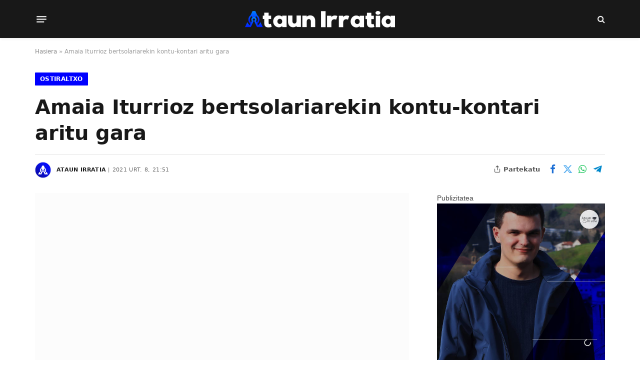

--- FILE ---
content_type: text/html; charset=UTF-8
request_url: https://www.ataunirratia.eus/1891/ostiraltxo-2021-01-08-amaia-iturrioz-bertsolariarekin-kontu-kontari-aritu-gara/
body_size: 37561
content:
<!DOCTYPE html><html lang="eu" class="s-light site-s-light"><head><script data-no-optimize="1">var litespeed_docref=sessionStorage.getItem("litespeed_docref");litespeed_docref&&(Object.defineProperty(document,"referrer",{get:function(){return litespeed_docref}}),sessionStorage.removeItem("litespeed_docref"));</script> <meta charset="UTF-8" /><meta name="viewport" content="width=device-width, initial-scale=1" /><link rel="preload" href="https://www.ataunirratia.eus/wp-content/uploads/2025/07/Neue-Power-Light.woff2" as="font" type="font/woff2" crossorigin><link rel="preload" href="https://www.ataunirratia.eus/wp-content/uploads/2025/07/Neue-Power-Light.woff2" as="font" type="font/woff2" crossorigin><link rel="preload" href="https://www.ataunirratia.eus/wp-content/uploads/2025/07/Neue-Power-Regular.woff2" as="font" type="font/woff2" crossorigin><link rel="preload" href="https://www.ataunirratia.eus/wp-content/uploads/2025/07/Neue-Power-Regular.woff2" as="font" type="font/woff2" crossorigin><link rel="preload" href="https://www.ataunirratia.eus/wp-content/uploads/2025/07/Neue-Power-Medium.woff2" as="font" type="font/woff2" crossorigin><link rel="preload" href="https://www.ataunirratia.eus/wp-content/uploads/2025/07/Neue-Power-Medium.woff2" as="font" type="font/woff2" crossorigin><link rel="preload" href="https://www.ataunirratia.eus/wp-content/uploads/2025/07/Neue-Power-Bold.woff2" as="font" type="font/woff2" crossorigin><link rel="preload" href="https://www.ataunirratia.eus/wp-content/uploads/2025/07/Neue-Power-Bold.woff2" as="font" type="font/woff2" crossorigin><link rel="preload" href="https://www.ataunirratia.eus/wp-content/uploads/2025/07/Neue-Power-Heavy.woff2" as="font" type="font/woff2" crossorigin><link rel="preload" href="https://www.ataunirratia.eus/wp-content/uploads/2025/07/Neue-Power-Heavy.woff2" as="font" type="font/woff2" crossorigin><link rel="preload" href="https://www.ataunirratia.eus/wp-content/uploads/2025/07/Neue-Power-Ultra.woff2" as="font" type="font/woff2" crossorigin><link rel="preload" href="https://www.ataunirratia.eus/wp-content/uploads/2025/07/Neue-Power-Ultra.woff2" as="font" type="font/woff2" crossorigin><link rel="preload" href="https://www.ataunirratia.eus/wp-content/uploads/2024/12/Larken-Thin.ttf" as="font" type="font/woff2" crossorigin><link rel="preload" href="https://www.ataunirratia.eus/wp-content/uploads/2024/12/Larken-Thin.ttf" as="font" type="font/woff2" crossorigin><link rel="preload" href="https://www.ataunirratia.eus/wp-content/uploads/2024/12/Larken-Light.ttf" as="font" type="font/woff2" crossorigin><link rel="preload" href="https://www.ataunirratia.eus/wp-content/uploads/2024/12/Larken-Light.ttf" as="font" type="font/woff2" crossorigin><link rel="preload" href="https://www.ataunirratia.eus/wp-content/uploads/2024/12/Larken-Regular.ttf" as="font" type="font/woff2" crossorigin><link rel="preload" href="https://www.ataunirratia.eus/wp-content/uploads/2024/12/Larken-Regular.ttf" as="font" type="font/woff2" crossorigin><link rel="preload" href="https://www.ataunirratia.eus/wp-content/uploads/2024/12/Larken-Medium.ttf" as="font" type="font/woff2" crossorigin><link rel="preload" href="https://www.ataunirratia.eus/wp-content/uploads/2024/12/Larken-Medium.ttf" as="font" type="font/woff2" crossorigin><link rel="preload" href="https://www.ataunirratia.eus/wp-content/uploads/2024/12/Larken-Bold.ttf" as="font" type="font/woff2" crossorigin><link rel="preload" href="https://www.ataunirratia.eus/wp-content/uploads/2024/12/Larken-Bold.ttf" as="font" type="font/woff2" crossorigin><link rel="preload" href="https://www.ataunirratia.eus/wp-content/uploads/2024/12/Larken-Extra-Bold.ttf" as="font" type="font/woff2" crossorigin><link rel="preload" href="https://www.ataunirratia.eus/wp-content/uploads/2024/12/Larken-Extra-Bold.ttf" as="font" type="font/woff2" crossorigin><link rel="preload" href="https://www.ataunirratia.eus/wp-content/uploads/2024/12/Larken-Black.ttf" as="font" type="font/woff2" crossorigin><link rel="preload" href="https://www.ataunirratia.eus/wp-content/uploads/2024/12/Larken-Black.ttf" as="font" type="font/woff2" crossorigin><meta name='robots' content='index, follow, max-image-preview:large, max-snippet:-1, max-video-preview:-1' /><title>Ataun Irratia | Amaia Iturrioz bertsolariarekin kontu-kontari aritu gara</title><link rel="preload" as="font" href="https://www.ataunirratia.eus/wp-content/themes/smart-mag/css/icons/fonts/ts-icons.woff2?v3.2" type="font/woff2" crossorigin="anonymous" /><meta name="description" content="| Amaia Iturrioz bertsolariarekin kontu-kontari aritu gara" /><link rel="canonical" href="https://www.ataunirratia.eus/1891/ostiraltxo-2021-01-08-amaia-iturrioz-bertsolariarekin-kontu-kontari-aritu-gara/" /><meta property="og:locale" content="en_US" /><meta property="og:type" content="article" /><meta property="og:title" content="Ataun Irratia | Amaia Iturrioz bertsolariarekin kontu-kontari aritu gara" /><meta property="og:description" content="Amaia Iturrioz bertsolariarekin kontu-kontari aritu gara" /><meta property="og:url" content="https://www.ataunirratia.eus/1891/ostiraltxo-2021-01-08-amaia-iturrioz-bertsolariarekin-kontu-kontari-aritu-gara/" /><meta property="og:site_name" content="Ataun Irratia" /><meta property="article:publisher" content="https://www.facebook.com/ataunirratia" /><meta property="article:author" content="https://www.facebook.com/ataunirratia/" /><meta property="article:published_time" content="2021-01-08T20:51:42+00:00" /><meta property="og:image" content="https://www.ataunirratia.eus/wp-content/uploads/2021/01/Amaia-Iturrioz-Etxaniz-1.jpg" /><meta property="og:image:width" content="1200" /><meta property="og:image:height" content="670" /><meta property="og:image:type" content="image/jpeg" /><meta name="author" content="Ataun Irratia" /><meta name="twitter:card" content="summary_large_image" /><meta name="twitter:title" content="Ataun Irratia | Amaia Iturrioz bertsolariarekin kontu-kontari aritu gara" /><meta name="twitter:description" content="Amaia Iturrioz bertsolariarekin kontu-kontari aritu gara" /><meta name="twitter:image" content="https://www.ataunirratia.eus/wp-content/uploads/2021/01/Amaia-Iturrioz-Etxaniz-1.jpg" /><meta name="twitter:creator" content="@ataunirratia" /><meta name="twitter:site" content="@ataunirratia" /><meta name="twitter:label1" content="Written by" /><meta name="twitter:data1" content="Ataun Irratia" /><meta name="twitter:label2" content="Est. reading time" /><meta name="twitter:data2" content="1 minutua" /> <script type="application/ld+json" class="yoast-schema-graph">{"@context":"https://schema.org","@graph":[{"@type":"Article","@id":"https://www.ataunirratia.eus/1891/ostiraltxo-2021-01-08-amaia-iturrioz-bertsolariarekin-kontu-kontari-aritu-gara/#article","isPartOf":{"@id":"https://www.ataunirratia.eus/1891/ostiraltxo-2021-01-08-amaia-iturrioz-bertsolariarekin-kontu-kontari-aritu-gara/"},"author":{"name":"Ataun Irratia","@id":"https://www.ataunirratia.eus/#/schema/person/8556408fe466e03d9cc025bf30c6cd2f"},"headline":"Amaia Iturrioz bertsolariarekin kontu-kontari aritu gara","datePublished":"2021-01-08T20:51:42+00:00","mainEntityOfPage":{"@id":"https://www.ataunirratia.eus/1891/ostiraltxo-2021-01-08-amaia-iturrioz-bertsolariarekin-kontu-kontari-aritu-gara/"},"wordCount":93,"publisher":{"@id":"https://www.ataunirratia.eus/#organization"},"image":{"@id":"https://www.ataunirratia.eus/1891/ostiraltxo-2021-01-08-amaia-iturrioz-bertsolariarekin-kontu-kontari-aritu-gara/#primaryimage"},"thumbnailUrl":"https://www.ataunirratia.eus/wp-content/uploads/2021/01/Amaia-Iturrioz-Etxaniz-1.jpg","articleSection":["Ostiraltxo"],"inLanguage":"eu"},{"@type":"WebPage","@id":"https://www.ataunirratia.eus/1891/ostiraltxo-2021-01-08-amaia-iturrioz-bertsolariarekin-kontu-kontari-aritu-gara/","url":"https://www.ataunirratia.eus/1891/ostiraltxo-2021-01-08-amaia-iturrioz-bertsolariarekin-kontu-kontari-aritu-gara/","name":"Ataun Irratia | Amaia Iturrioz bertsolariarekin kontu-kontari aritu gara","isPartOf":{"@id":"https://www.ataunirratia.eus/#website"},"primaryImageOfPage":{"@id":"https://www.ataunirratia.eus/1891/ostiraltxo-2021-01-08-amaia-iturrioz-bertsolariarekin-kontu-kontari-aritu-gara/#primaryimage"},"image":{"@id":"https://www.ataunirratia.eus/1891/ostiraltxo-2021-01-08-amaia-iturrioz-bertsolariarekin-kontu-kontari-aritu-gara/#primaryimage"},"thumbnailUrl":"https://www.ataunirratia.eus/wp-content/uploads/2021/01/Amaia-Iturrioz-Etxaniz-1.jpg","datePublished":"2021-01-08T20:51:42+00:00","description":"| Amaia Iturrioz bertsolariarekin kontu-kontari aritu gara","breadcrumb":{"@id":"https://www.ataunirratia.eus/1891/ostiraltxo-2021-01-08-amaia-iturrioz-bertsolariarekin-kontu-kontari-aritu-gara/#breadcrumb"},"inLanguage":"eu","potentialAction":[{"@type":"ReadAction","target":["https://www.ataunirratia.eus/1891/ostiraltxo-2021-01-08-amaia-iturrioz-bertsolariarekin-kontu-kontari-aritu-gara/"]}]},{"@type":"ImageObject","inLanguage":"eu","@id":"https://www.ataunirratia.eus/1891/ostiraltxo-2021-01-08-amaia-iturrioz-bertsolariarekin-kontu-kontari-aritu-gara/#primaryimage","url":"https://www.ataunirratia.eus/wp-content/uploads/2021/01/Amaia-Iturrioz-Etxaniz-1.jpg","contentUrl":"https://www.ataunirratia.eus/wp-content/uploads/2021/01/Amaia-Iturrioz-Etxaniz-1.jpg","width":1200,"height":670,"caption":"Amaia Iturrioz Etxaniz 1"},{"@type":"BreadcrumbList","@id":"https://www.ataunirratia.eus/1891/ostiraltxo-2021-01-08-amaia-iturrioz-bertsolariarekin-kontu-kontari-aritu-gara/#breadcrumb","itemListElement":[{"@type":"ListItem","position":1,"name":"Hasiera","item":"https://www.ataunirratia.eus/"},{"@type":"ListItem","position":2,"name":"Amaia Iturrioz bertsolariarekin kontu-kontari aritu gara"}]},{"@type":"WebSite","@id":"https://www.ataunirratia.eus/#website","url":"https://www.ataunirratia.eus/","name":"Ataun Irratia","description":"Gureaz gozatuz!","publisher":{"@id":"https://www.ataunirratia.eus/#organization"},"alternateName":"Ataun Irratia","potentialAction":[{"@type":"SearchAction","target":{"@type":"EntryPoint","urlTemplate":"https://www.ataunirratia.eus/?s={search_term_string}"},"query-input":{"@type":"PropertyValueSpecification","valueRequired":true,"valueName":"search_term_string"}}],"inLanguage":"eu"},{"@type":"Organization","@id":"https://www.ataunirratia.eus/#organization","name":"ATI Komunikazio Taldea","alternateName":"ATI","url":"https://www.ataunirratia.eus/","logo":{"@type":"ImageObject","inLanguage":"eu","@id":"https://www.ataunirratia.eus/#/schema/logo/image/","url":"https://ataunirratia.eus/wp-content/uploads/2023/03/Logo-icono-Ataun-Irratia.png","contentUrl":"https://ataunirratia.eus/wp-content/uploads/2023/03/Logo-icono-Ataun-Irratia.png","width":700,"height":700,"caption":"ATI Komunikazio Taldea"},"image":{"@id":"https://www.ataunirratia.eus/#/schema/logo/image/"},"sameAs":["https://www.facebook.com/ataunirratia","https://x.com/ataunirratia","https://www.instagram.com/ati.eus/","https://www.youtube.com/channel/UC9J69ti7ypgZyJTPmZGkbtw"]},{"@type":"Person","@id":"https://www.ataunirratia.eus/#/schema/person/8556408fe466e03d9cc025bf30c6cd2f","name":"Ataun Irratia","image":{"@type":"ImageObject","inLanguage":"eu","@id":"https://www.ataunirratia.eus/#/schema/person/image/","url":"https://www.ataunirratia.eus/wp-content/uploads/2023/03/icono-version-circulo-B_N-negativo-120x120.png","contentUrl":"https://www.ataunirratia.eus/wp-content/uploads/2023/03/icono-version-circulo-B_N-negativo-120x120.png","caption":"Ataun Irratia"},"description":"Herriaren inguruko berrietatik hasi eta Ataun Irratiko saio ezberdinen inguruko podcastak ezagutaraztean oinarritzen da ATI Komunikazio Taldearen lana. Musika, kultura, gizartea, umorea, agenda eta beste zenbait gairen inguruko berriak jarriko dizkizugu eskura.","sameAs":["https://www.ataunirratia.eus/","https://www.facebook.com/ataunirratia/","https://www.instagram.com/ati.eus/","https://x.com/ataunirratia","https://www.youtube.com/channel/UC9J69ti7ypgZyJTPmZGkbtw"],"url":"https://www.ataunirratia.eus/author/ataunirratia/"}]}</script> <link rel='dns-prefetch' href='//www.googletagmanager.com' /><link rel='dns-prefetch' href='//fonts.googleapis.com' /><link rel="alternate" title="oEmbed (JSON)" type="application/json+oembed" href="https://www.ataunirratia.eus/wp-json/oembed/1.0/embed?url=https%3A%2F%2Fwww.ataunirratia.eus%2F1891%2Fostiraltxo-2021-01-08-amaia-iturrioz-bertsolariarekin-kontu-kontari-aritu-gara%2F" /><link rel="alternate" title="oEmbed (XML)" type="text/xml+oembed" href="https://www.ataunirratia.eus/wp-json/oembed/1.0/embed?url=https%3A%2F%2Fwww.ataunirratia.eus%2F1891%2Fostiraltxo-2021-01-08-amaia-iturrioz-bertsolariarekin-kontu-kontari-aritu-gara%2F&#038;format=xml" />
<style id="litespeed-ccss">ul{box-sizing:border-box}:root{--wp--preset--font-size--normal:16px;--wp--preset--font-size--huge:42px}:root{--wp--preset--aspect-ratio--square:1;--wp--preset--aspect-ratio--4-3:4/3;--wp--preset--aspect-ratio--3-4:3/4;--wp--preset--aspect-ratio--3-2:3/2;--wp--preset--aspect-ratio--2-3:2/3;--wp--preset--aspect-ratio--16-9:16/9;--wp--preset--aspect-ratio--9-16:9/16;--wp--preset--color--black:#000;--wp--preset--color--cyan-bluish-gray:#abb8c3;--wp--preset--color--white:#fff;--wp--preset--color--pale-pink:#f78da7;--wp--preset--color--vivid-red:#cf2e2e;--wp--preset--color--luminous-vivid-orange:#ff6900;--wp--preset--color--luminous-vivid-amber:#fcb900;--wp--preset--color--light-green-cyan:#7bdcb5;--wp--preset--color--vivid-green-cyan:#00d084;--wp--preset--color--pale-cyan-blue:#8ed1fc;--wp--preset--color--vivid-cyan-blue:#0693e3;--wp--preset--color--vivid-purple:#9b51e0;--wp--preset--gradient--vivid-cyan-blue-to-vivid-purple:linear-gradient(135deg,rgba(6,147,227,1) 0%,#9b51e0 100%);--wp--preset--gradient--light-green-cyan-to-vivid-green-cyan:linear-gradient(135deg,#7adcb4 0%,#00d082 100%);--wp--preset--gradient--luminous-vivid-amber-to-luminous-vivid-orange:linear-gradient(135deg,rgba(252,185,0,1) 0%,rgba(255,105,0,1) 100%);--wp--preset--gradient--luminous-vivid-orange-to-vivid-red:linear-gradient(135deg,rgba(255,105,0,1) 0%,#cf2e2e 100%);--wp--preset--gradient--very-light-gray-to-cyan-bluish-gray:linear-gradient(135deg,#eee 0%,#a9b8c3 100%);--wp--preset--gradient--cool-to-warm-spectrum:linear-gradient(135deg,#4aeadc 0%,#9778d1 20%,#cf2aba 40%,#ee2c82 60%,#fb6962 80%,#fef84c 100%);--wp--preset--gradient--blush-light-purple:linear-gradient(135deg,#ffceec 0%,#9896f0 100%);--wp--preset--gradient--blush-bordeaux:linear-gradient(135deg,#fecda5 0%,#fe2d2d 50%,#6b003e 100%);--wp--preset--gradient--luminous-dusk:linear-gradient(135deg,#ffcb70 0%,#c751c0 50%,#4158d0 100%);--wp--preset--gradient--pale-ocean:linear-gradient(135deg,#fff5cb 0%,#b6e3d4 50%,#33a7b5 100%);--wp--preset--gradient--electric-grass:linear-gradient(135deg,#caf880 0%,#71ce7e 100%);--wp--preset--gradient--midnight:linear-gradient(135deg,#020381 0%,#2874fc 100%);--wp--preset--font-size--small:13px;--wp--preset--font-size--medium:20px;--wp--preset--font-size--large:36px;--wp--preset--font-size--x-large:42px;--wp--preset--spacing--20:.44rem;--wp--preset--spacing--30:.67rem;--wp--preset--spacing--40:1rem;--wp--preset--spacing--50:1.5rem;--wp--preset--spacing--60:2.25rem;--wp--preset--spacing--70:3.38rem;--wp--preset--spacing--80:5.06rem;--wp--preset--shadow--natural:6px 6px 9px rgba(0,0,0,.2);--wp--preset--shadow--deep:12px 12px 50px rgba(0,0,0,.4);--wp--preset--shadow--sharp:6px 6px 0px rgba(0,0,0,.2);--wp--preset--shadow--outlined:6px 6px 0px -3px rgba(255,255,255,1),6px 6px rgba(0,0,0,1);--wp--preset--shadow--crisp:6px 6px 0px rgba(0,0,0,1)}body{font-family:Arial,sans-serif;margin:0;padding:0;background-color:transparent}body{font-family:Arial,sans-serif;margin:0;padding:0;background-color:transparent}.elementor *{box-sizing:border-box}:root{--page-title-display:block}:root{--swiper-theme-color:#007aff}:root{--swiper-navigation-size:44px}.elementor-kit-6{--e-global-color-smartmag:var(--c-main);--e-global-color-primary:#6ec1e4;--e-global-color-secondary:#54595f;--e-global-color-text:#7a7a7a;--e-global-color-accent:#61ce70;--e-global-typography-primary-font-weight:600;--e-global-typography-secondary-font-weight:400;--e-global-typography-text-font-weight:400;--e-global-typography-accent-font-weight:500}html,body,div,span,iframe,h1,p,a,em,img,i,ul,li,form,aside,nav,time,button,input{margin:0;padding:0;border:0;vertical-align:baseline;font-size:100%;font-family:inherit}aside,nav{display:block}ul{list-style:none}button{box-sizing:content-box;-webkit-appearance:none}button::-moz-focus-inner,input::-moz-focus-inner{border:0;padding:0}input[type=search]::-webkit-search-cancel-button,input[type=search]::-webkit-search-decoration{-webkit-appearance:none}input[type=search]{-webkit-appearance:none}a img{border:0}img{max-width:100%;height:auto}@media screen and (-ms-high-contrast:active),(-ms-high-contrast:none){img{min-height:1px}}::-webkit-input-placeholder{color:inherit}::-moz-placeholder{color:inherit;opacity:1}:-ms-input-placeholder{color:inherit}html{box-sizing:border-box}*,*:before,*:after{box-sizing:inherit}:root{--body-font:"Public Sans",system-ui,sans-serif;--ui-font:var(--body-font);--text-font:var(--body-font);--title-font:var(--ui-font);--h-font:var(--ui-font);--text-size:14px;--text-lh:1.714;--main-width:1200px;--grid-gutter:36px;--wrap-padding:35px;--boxed-pad:45px;--sidebar-width:33.3333333333%;--sidebar-c-width:var(--sidebar-width);--sidebar-pad:38px;--sidebar-c-pad:var(--sidebar-pad);--c-sidebar-sep:var(--c-separator2);--max-width-md:680px;--title-size-xs:14px;--title-size-s:16px;--title-size-n:18px;--title-size-m:20px;--title-size-l:25px;--title-size-xl:30px;--title-fw-semi:600;--title-fw-bold:700;--grid-p-title:var(--title-size-m);--grid-sm-p-title:var(--title-size-s);--grid-lg-p-title:var(--title-size-l);--list-p-title:calc(var(--title-size-m)*1.05);--small-p-title:var(--title-size-xs);--feat-grid-title-s:var(--title-size-n);--feat-grid-title-m:var(--title-size-m);--feat-grid-title-l:var(--title-size-l);--excerpt-size:15px;--post-content-size:1.186rem;--post-content-lh:1.7;--post-content-gaps:1.54em;--single-content-size:var(--post-content-size);--p-media-margin:1.867em;--p-spacious-pad:0px;--c-facebook:#1a6dd4;--c-twitter:#55acef;--c-pinterest:#e4223e;--c-linkedin:#02669a;--c-tumblr:#44546b;--c-instagram:#c13584;--c-vk:#45668e;--c-vimeo:#1ab7ea;--c-youtube:red;--c-dribbble:#ea4c89;--c-flickr:#0063dc;--c-email:#080808;--c-whatsapp:#23c761;--c-soundcloud:#f80;--c-rss:#f97d1e;--c-reddit:#ff4500;--c-telegram:#08c;--c-tiktok:#fe2c55;--c-discord:#5865f2;--c-twitch:#7b3ed6;--c-snapchat:#fffc00;--c-threads:#e04563;--c-mastodon:#6364ff;--c-spotify:#1db954;--block-wrap-mb:55px;--btn-height:38px;--btn-shadow:0 2px 7px -4px rgba(0,0,0,.16)}@media (max-width:767px){:root{--block-wrap-mb:45px}}:root,.s-light{--c-main:#2ab391;--c-main-rgb:42,179,145;--c-contrast-0:#fff;--c-contrast-10:#fbfbfb;--c-contrast-50:#f7f7f7;--c-contrast-75:#efefef;--c-contrast-100:#e8e8e8;--c-contrast-125:#e2e2e2;--c-contrast-150:#ddd;--c-contrast-200:#ccc;--c-contrast-300:#bbb;--c-contrast-400:#999;--c-contrast-450:#8a8a8a;--c-contrast-500:#777;--c-contrast-600:#666;--c-contrast-650:#505050;--c-contrast-700:#444;--c-contrast-800:#333;--c-contrast-850:#191919;--c-contrast-900:#161616;--c-contrast:#000;--c-rgba:0,0,0;--c-separator:var(--c-contrast-100);--c-separator2:var(--c-contrast-125);--c-links:var(--c-contrast-900);--c-headings:var(--c-contrast-900);--c-excerpts:var(--c-contrast-650);--c-nav:var(--c-contrast-900);--c-nav-hov-bg:transparent;--c-nav-drop-sep:rgba(0,0,0,.07);--c-nav-blip:var(--c-contrast-300);--c-post-meta:var(--c-contrast-450);--footer-mt:60px;--footer-bg:#f7f7f7;--footer-lower-bg:#f0f0f0}.s-dark:not(i){--c-contrast-0:#000;--c-contrast-10:#070707;--c-contrast-50:#111;--c-contrast-75:#151515;--c-contrast-100:#222;--c-contrast-125:#2b2b2b;--c-contrast-150:#333;--c-contrast-200:#444;--c-contrast-300:#555;--c-contrast-400:#777;--c-contrast-450:#999;--c-contrast-500:#bbb;--c-contrast-600:silver;--c-contrast-650:#ccc;--c-contrast-700:#d1d1d1;--c-contrast-800:#ddd;--c-contrast-850:#ececec;--c-contrast-900:#f0f0f0;--c-contrast:#fff;--c-rgba:255,255,255;--c-a-hover:rgba(var(--c-rgba),.7);--c-headings:var(--c-contrast-850);--c-excerpts:var(--c-contrast-650);--c-separator:rgba(var(--c-rgba),.13);--c-separator2:rgba(var(--c-rgba),.13);--c-links:var(--c-contrast-900);--c-headings:var(--c-contrast-850);--c-nav:var(--c-contrast-900);--c-nav-drop-bg:var(--c-contrast-10);--c-nav-drop-sep:rgba(255,255,255,.1);--c-post-meta:rgba(var(--c-rgba),.65);--c-email:var(--c-contrast-300);--c-input-bg:rgba(var(--c-rgba),.1);--footer-bg:#0f0f11;--footer-lower-bg:#040404}html{font-size:14px}body{font-family:var(--body-font);line-height:1.5;color:var(--body-color,var(--c-contrast-700));background:var(--c-contrast-0);-webkit-text-size-adjust:100%;overflow-x:hidden}@media (max-width:1200px){.main-wrap{overflow-x:clip}}@media (max-width:767px){body,html{overflow-x:hidden}}:root{--admin-bar-h:32px}@media (max-width:782px){:root{--admin-bar-h:46px}}*,:before,:after{-webkit-font-smoothing:antialiased}p{margin-bottom:21px;word-break:break-all;word-break:break-word;overflow-wrap:break-word}h1{font-size:1.846em}h1{font-weight:var(--title-fw-bold);font-family:var(--h-font);color:var(--c-headings)}a{color:var(--c-a,var(--c-links));text-decoration:none}ul{list-style-type:var(--ul-style,none);margin:var(--ul-margin,0);margin-left:var(--ul-ml,0)}@media (max-width:540px){ul{margin-left:var(--ul-ml-xs,0)}}li{padding:var(--li-padding,0);padding-left:var(--li-pl,0);margin:var(--li-margin,0);margin-bottom:var(--li-mb,0)}input{border:1px solid var(--c-contrast-150);padding:7px 12px;outline:0;height:auto;font-size:14px;color:var(--c-contrast-500);max-width:100%;border-radius:2px;box-shadow:0 2px 7px -4px rgba(0,0,0,.1);background:var(--c-input-bg,var(--c-contrast-0))}input{width:var(--input-width,initial);height:var(--input-height,38px)}button{-webkit-appearance:none;padding:var(--btn-pad,0 17px);font-family:var(--ui-font);font-size:var(--btn-f-size,12px);font-weight:var(--btn-f-weight,600);line-height:var(--btn-l-height,var(--btn-height));height:var(--btn-height);letter-spacing:.03em;text-transform:uppercase;text-align:center;box-shadow:var(--btn-shadow);background:var(--c-main);color:#fff;border:0;border-radius:2px}.search-form{display:flex}.search-form .search-field{width:100%}.cf:after,.cf:before{content:"";display:table;flex-basis:0;order:1}.cf:after{clear:both}.visuallyhidden{border:0;clip:rect(0 0 0 0);height:1px;margin:-1px;overflow:hidden;padding:0;position:absolute;width:1px}.post-title{color:var(--c-headings);font-family:var(--title-font);line-height:1.36}.ts-contain,.wrap,.main-wrap{max-width:100%;box-sizing:border-box}.ts-contain,.wrap{width:100%;margin:0 auto}@media (min-width:1201px){.wrap{width:var(--main-width)}}@media (max-width:940px){.wrap{max-width:var(--max-width-md)}}@media (min-width:1201px){.ts-contain,.main{width:calc(var(--main-width) + var(--wrap-padding)*2)}}@media (max-width:940px){.ts-contain,.main{max-width:calc(var(--max-width-md) + 70px)}}.main{margin:42px auto}.ts-contain,.main{padding:0 35px;padding:0 var(--wrap-padding)}@media (max-width:940px){.ts-contain,.main{padding-left:25px;padding-right:25px}}@media (max-width:540px){.ts-contain,.main{padding-left:20px;padding-right:20px}}@media (max-width:350px){.ts-contain,.main{padding-left:15px;padding-right:15px}}@media (min-width:941px){.main-content:not(.main){width:calc(100% - var(--sidebar-c-width))}}.ts-row{--grid-gutter-h:calc(var(--grid-gutter)/2);display:flex;flex-wrap:wrap;margin-right:calc(-1*var(--grid-gutter-h));margin-left:calc(-1*var(--grid-gutter-h))}.col-4{width:33.3333333333%}.col-8{width:66.6666666667%}[class^=col-]{flex:0 0 auto;padding-left:var(--grid-gutter-h);padding-right:var(--grid-gutter-h)}@media (max-width:940px){[class^=col-]{width:100%}}.breadcrumbs{margin:0 auto;margin-bottom:30px;font-family:var(--ui-font);--c-a:var(--c-contrast-450);--c-a-hover:var(--c-links);font-size:12px;color:var(--c-contrast-400);line-height:1}.breadcrumbs .inner{text-overflow:ellipsis;overflow:hidden;white-space:nowrap;line-height:1.2}.breadcrumbs-a{margin-top:20px;margin-bottom:20px}.breadcrumbs-a+.main{margin-top:35px}.spc-social{display:flex;align-items:center}.spc-social .icon{font-size:var(--spc-social-fs,14px);line-height:1.6;width:1.2em;text-align:center}.spc-social .service{display:flex;height:100%;align-items:center;justify-content:center;padding:0 3px;margin-right:var(--spc-social-space,2px);color:var(--c-spc-social,inherit);background:var(--c-spcs-bg,transparent)}.spc-social .service:last-child{margin-right:0}.spc-social-b{--spc-social-fs:19px;--spc-social-size:38px;--spc-social-space:9px}.spc-social-b .icon{line-height:1;width:auto}.spc-social-b .service{padding:0;width:var(--spc-social-size);height:var(--spc-social-size);border:1px solid rgba(0,0,0,.09);border-radius:50%}.s-dark .spc-social-b .service{background:rgba(var(--c-rgba),.12);background:var(--c-spcs-bg,rgba(var(--c-rgba),.12))}.spc-social-colors .service{--c-spcs-icon:#000}.spc-social-colors .s-facebook{--c-spcs-icon:var(--c-facebook)}.spc-social-colors .s-twitter{--c-spcs-icon:var(--c-twitter)}.spc-social-colors .s-whatsapp{--c-spcs-icon:var(--c-whatsapp)}.spc-social-colors .s-telegram{--c-spcs-icon:var(--c-telegram)}.spc-social-block{flex-wrap:wrap;margin-bottom:calc(-1*var(--spc-social-space,2px))}.spc-social-block .service{margin-bottom:var(--spc-social-space,2px)}.post-meta{--p-meta-sep:"—";display:flex;flex-direction:column;margin-bottom:var(--p-meta-mb,initial);font-family:var(--ui-font);font-size:12px;color:var(--c-post-meta);line-height:1.5}.post-meta-items a{color:inherit}.post-meta .has-author-img{line-height:1.9}.post-meta .meta-item:before{content:"—";content:var(--p-meta-sep);padding:0 var(--p-meta-sep-pad,4px);display:inline-block;transform:scale(.916)}.post-meta .meta-item:first-child:before{display:none}.post-meta .post-title{margin:var(--p-title-space,9px) 0}.post-meta .post-author>a{color:var(--c-contrast-850);font-weight:500}.post-meta .post-author img{margin-right:7px;display:inline-flex;vertical-align:middle;border-radius:50%;align-self:center;box-shadow:0 0 1px rgba(0,0,0,.2)}.post-meta .cat-labels{display:inline-flex;margin-bottom:-5px}.post-meta .cat-labels .category{display:inline-flex;margin-bottom:6px}.post-meta .updated-on{margin-right:7px}.post-meta>:last-child{margin-bottom:0}.post-meta>:first-child{margin-top:0}.meta-below-has-right{display:flex;align-items:center}@media (max-width:940px){.meta-below-has-right{flex-direction:column;gap:20px}}.meta-below-has-right .post-meta-items{min-width:30%}@media (max-width:940px){.meta-below-has-right .post-meta-items{width:100%}}.feat-grid .item-1{grid-area:item1}.feat-grid .item-2{grid-area:item2}.feat-grid .item-3{grid-area:item3}.feat-grid .item-4{grid-area:item4}.feat-grid .item-5{grid-area:item5}.feat-grid-equals .item{grid-area:unset}@media (max-width:940px){.feat-grid-a .items-wrap .item{grid-area:initial}}@media (max-width:940px){.feat-grid-d .items-wrap .item:not(.item-1):not(.item-2){grid-area:initial}}.mobile-menu{--c-sep:rgba(var(--c-rgba),.08);font-size:16px;font-family:var(--ui-font);font-weight:700;letter-spacing:0;color:var(--c-links);-webkit-font-smoothing:antialiased}.s-dark .mobile-menu{--c-sep:rgba(var(--c-rgba),.11)}.mobile-menu li{position:relative;display:flex;width:100%;flex-wrap:wrap;border-bottom:1px solid var(--c-sep)}.mobile-menu li a{max-width:calc(100% - 65px);float:none;display:block;padding:12px 0;padding-right:50px;line-height:1.5;color:inherit}.off-canvas{position:fixed;top:0;left:0;display:flex;flex-direction:column;height:100%;width:80vw;min-width:320px;max-width:370px;box-sizing:border-box;background:var(--c-contrast-0);z-index:10000;transform:translate3d(-100%,0,0);visibility:hidden;content-visibility:auto}@media (max-width:350px){.off-canvas{min-width:300px}}.off-canvas-head{padding:0 25px;padding-top:38px;margin-bottom:20px}.off-canvas-content{display:flex;flex-direction:column;padding:25px;overflow-y:auto;overflow-x:hidden;flex:1 1 auto}@media (min-width:941px){.off-canvas-content{--c-sb:var(--c-contrast-200);--c-sb-track:transparent;--sb-size:4px;--sb-width:thin;scrollbar-width:var(--sb-width);scrollbar-color:var(--c-sb) var(--c-sb-track)}.off-canvas-content::-webkit-scrollbar-track{background-color:var(--c-sb-track)}.off-canvas-content::-webkit-scrollbar-thumb{background-color:var(--c-sb);border-radius:3px}}.off-canvas .mobile-menu{margin-bottom:45px}.off-canvas .ts-logo{display:flex;justify-content:center;align-items:center}.off-canvas .close{position:absolute;top:0;right:0;padding:0 9px;background:#161616;color:#fff;line-height:26px;font-size:14px}.off-canvas .mobile-menu{margin-top:-10px;opacity:.2}.off-canvas .spc-social{--c-spc-social:var(--c-contrast);--spc-social-fs:17px;padding-top:10px;margin-top:auto;justify-content:center}.off-canvas.s-dark .close{background:var(--c-contrast-200)}@media (min-width:941px){.off-canvas.hide-menu-lg .mobile-menu{display:none}}.off-canvas-backdrop{content:"";position:fixed;opacity:0;z-index:9999;height:0;width:0;top:0;left:0;background:rgba(0,0,0,.3)}.off-canvas-widgets{margin-bottom:45px}.search-modal-box{padding:0 50px;margin:0 auto;max-width:790px}@media (max-width:767px){.search-modal-box{max-width:100%}}.search-modal-wrap{display:none}.cat-labels{line-height:0}.cat-labels a,.cat-labels .category{display:inline-flex;background:var(--c-main);margin-right:var(--cat-label-mr,5px);padding:0 8px;color:#fff;border-radius:1px;font-family:var(--ui-font);font-size:11px;font-weight:500;text-transform:uppercase;letter-spacing:.03em;line-height:22px}.cat-labels a:last-child,.cat-labels .category:last-child{margin-right:0}.navigation{--nav-height:var(--head-h,43px);font-family:var(--ui-font);color:var(--c-nav);height:100%;align-self:center}.navigation ul{display:flex;list-style:none;line-height:1.6}.navigation .menu,.navigation .menu li{height:100%}.navigation .menu>li>a{display:flex;align-items:center}.navigation .menu>li>a{color:inherit}@media (max-width:940px){.navigation .menu{display:none}}.navigation .menu>li>a{height:100%;text-decoration:none;text-transform:var(--nav-text-case);padding:0 var(--nav-items-space,17px);font-size:var(--nav-text,15px);font-weight:var(--nav-text-weight,600);letter-spacing:var(--nav-ls,inherit)}@media (min-width:941px) and (max-width:1200px){.navigation .menu>li>a{padding:0 5px;padding:0 max(5px,calc(var(--nav-items-space)*.6));font-size:calc(10px + (var(--nav-text) - 10px)*0.7)}}.navigation .menu li>a:after{display:inline-block;content:"\f107";font-family:ts-icons;font-style:normal;font-weight:400;font-size:14px;line-height:1;color:var(--c-nav-blip,inherit);margin-left:8px}@media (min-width:941px) and (max-width:1200px){.navigation .menu li>a:after{margin-left:5px;font-size:12px}}.navigation .menu li>a:only-child:after{display:none}.navigation .menu>li:first-child>a{border-left:0;box-shadow:none}.navigation .menu>li:not(.item-mega-menu){position:relative}.nav-hov-a{--c-nav-hov:var(--c-main);--c-nav-drop-hov:var(--c-nav-hov)}.ts-logo .logo-image-dark{display:none}@media (max-width:940px){.smart-head{display:none}}.smart-head-row{--icons-size:16px;--c-icons:var(--c-links)}.smart-head-row.s-dark{--c-a-hover:var(--c-main)}.smart-head .logo-link{--c-a-hover:var(--c-headings);display:flex;flex-shrink:0;align-items:center;font-size:37px;font-weight:700;text-align:center;letter-spacing:-1px}@media (max-width:540px){.smart-head .logo-link{font-size:28px;flex-shrink:1}}.smart-head .logo-link>span{font:inherit;display:flex;align-items:center}.smart-head .logo-is-image{font-size:0}.smart-head .logo-image{padding:10px 0;max-height:var(--head-h);object-fit:contain;width:auto}.smart-head .search-icon{color:var(--c-search-icon,var(--c-icons));font-size:var(--search-icon-size,var(--icons-size));display:flex;align-items:center;padding-left:5px;height:100%}.smart-head .h-date{--item-mr:30px;flex-shrink:0;font-size:13px}.smart-head .h-text{flex-shrink:0;font-size:13px;max-width:100%}.smart-head .is-icon{padding:0 4px}.smart-head .has-icon,.smart-head .has-icon-only{display:inline-flex;align-items:center;height:100%;max-height:45px}.smart-head .has-icon:last-child,.smart-head .has-icon-only:last-child{padding-right:0}.smart-head .has-icon-only{--item-mr:9px}.smart-head .items-right .nav-wrap{justify-content:flex-end}.smart-head .spc-social{flex-wrap:nowrap}.smart-head .spc-social-a{height:100%;max-height:45px}.smart-head{--nav-items-space:17px;--head-top-h:40px;--head-mid-h:110px;--head-bot-h:55px;--head-row-pad:30px;--c-bg:transparent;--c-border:var(--c-contrast-75);--c-shadow:transparent;position:relative;box-shadow:0 3px 4px 0 var(--c-shadow)}.smart-head-row{padding:0 var(--head-row-pad);background-color:var(--c-bg);height:var(--head-h);border:0 solid transparent;color:var(--c-contrast-800)}@media (max-width:767px){.smart-head-row{padding:0 20px}}.smart-head-row>.inner{display:flex;justify-content:space-between;padding:var(--head-inner-pad,0);height:100%;position:relative}.smart-head-row-full{width:100%}.smart-head-row-3>.inner{display:grid;grid-template-columns:1fr auto 1fr;grid-template-columns:minmax(max-content,1fr) auto minmax(max-content,1fr)}.smart-head-top{--c-bg:var(--c-contrast-50);--head-h:var(--head-top-h);--search-icon-size:14px;--icons-size:14px}.smart-head-top.s-dark{--c-bg:var(--c-contrast-0)}.smart-head-mid{--head-h:var(--head-mid-h)}.smart-head .items{--item-mr:15px;display:flex;align-items:center;flex:1 1 auto;height:inherit}.smart-head .items>*{margin-left:var(--item-ml,0);margin-right:var(--item-mr)}.smart-head .items-right{justify-content:flex-end}.smart-head .items-center{justify-content:center;flex-shrink:0}.smart-head .items-center:not(.empty){padding-left:15px;padding-right:15px}.smart-head .items>:first-child{margin-left:0}.smart-head .items-right>:last-child,.smart-head .items-center>:last-child{margin-right:0}.smart-head-mobile{--head-top-h:45px;--head-mid-h:65px;display:block}@media (min-width:941px){.smart-head-mobile{display:none}}.smart-head-mobile .smart-head-row{--icons-size:18px;--c-icons:var(--c-contrast-800)}.smart-head-mobile .smart-head-mid{border-top-color:var(--c-main)}.smart-head-mobile>:last-child{border-bottom:1px solid var(--c-contrast-100)}.nav-wrap{width:100%;height:100%;display:flex}.offcanvas-toggle{display:flex;align-items:center;background:0 0;padding:0;box-shadow:none;line-height:1;height:100%}.hamburger-icon{--line-weight:3px;--line-width:100%;--height:17px;display:inline-flex;vertical-align:middle;height:var(--height);width:26px;position:relative}.hamburger-icon .inner,.hamburger-icon .inner:before,.hamburger-icon .inner:after{position:absolute;height:var(--line-weight);background-color:var(--c-hamburger,var(--c-icons))}.hamburger-icon .inner{top:auto;bottom:0;width:calc(100% - 6px)}.hamburger-icon .inner:before,.hamburger-icon .inner:after{display:block;content:"";width:calc(100% + 6px)}.hamburger-icon .inner:before{top:0;transform:translateY(calc(-1*var(--height) + 100%))}.hamburger-icon .inner:after{bottom:0;transform:translateY(calc(-1*var(--height)/2 + 50%))}.widget{font-size:14px;--li-pad:5px;--c-li-sep:transparent}.the-post-header{--sp-logo-max-height:1.90477em}.s-head-modern{--cat-label-mr:8px;--p-meta-icons-mr:12px;--title-size:35px;margin-bottom:25px}.s-head-modern .cat-labels{position:static}.s-head-modern .post-share{margin-top:20px}.s-head-modern.has-share-meta-right{margin-bottom:30px}.s-head-modern.has-share-meta-right .post-share{margin-top:-2px}.s-head-modern .post-title{margin:15px 0;font-size:var(--title-size);font-weight:700;line-height:1.24;letter-spacing:-.005em}@media (max-width:767px){.s-head-modern .post-title{font-size:calc(var(--title-size)*0.829)}}.s-head-modern .cat-labels{padding-bottom:1px}.s-head-modern .post-author img{margin-right:11px}.s-head-modern>:last-child{margin-bottom:0}.s-head-has-sep .meta-below-has-right{padding-top:15px;border-top:1px solid var(--c-separator2)}.s-head-large{margin-bottom:26px}.s-head-large .post-title{margin:16px 0;margin-top:15px;max-width:1050px;font-size:43px;line-height:1.2}@media (max-width:1200px){.s-head-large .post-title{font-size:calc(1.2738853503vw + 24.7133757962px)}}@media (min-width:941px){.s-head-large .post-share{max-width:66%}}@media (min-width:1201px){.s-head-large .cat-labels a{font-size:12px;font-weight:600;line-height:26px;padding:0 10px}}.s-head-large-b{--c-post-meta:var(--c-contrast-600)}.s-head-large-b .post-title{line-height:1.3;font-weight:800}@media (min-width:1201px){.s-head-large-b .post-title{font-size:40px}}.single-featured{margin-bottom:32px}.single-featured iframe{width:100%;max-width:100%}.post-share-b{--display-init:flex;--service-width:140px;--service-min-width:100px;--service-height:38px;--service-sm-width:42px;--service-gap:5px;--service-b-radius:2px;--service-icon-size:17px;--flex-grow-xs:1;display:flex;font-family:var(--ui-font);gap:var(--service-gap);max-width:100%}.has-share-meta-right .post-share-b{align-self:flex-start}@media (min-width:941px){.has-share-meta-right .post-share-b{padding-left:15px;margin-left:auto}}.post-share-b .service{display:flex;flex:0 1 auto;min-width:var(--service-min-width);width:var(--service-width);height:var(--service-height);border-radius:var(--service-b-radius);color:#fff;background:var(--c-spcs-icon);align-items:center;justify-content:center;line-height:1;box-shadow:inset 0 -1px 2px rgba(0,0,0,.1)}@media (max-width:540px){.post-share-b .service{min-width:initial;flex-grow:var(--flex-grow-xs)}}.post-share-b .service i{padding:0;font-size:var(--service-icon-size)}.post-share-b .service .label{margin-left:11px;font-size:13px;font-weight:600}@media (max-width:540px){.post-share-b .service .label{display:none}}.post-share-b .service-sm{display:none;min-width:initial;width:min(var(--service-width),var(--service-sm-width))}.post-share-b .service-sm .label{display:none}.post-share-b .show-more{display:flex;width:40px;height:var(--service-height);margin-right:auto;min-width:38px;align-items:center;justify-content:center;border:1px solid var(--c-contrast-150);border-radius:var(--service-b-radius);color:var(--c-contrast-200);font-size:13px}.post-share-b .share-text{display:flex;align-items:center;margin-right:10px;font-weight:600;font-family:var(--ui-font);font-size:13px;color:var(--c-contrast-650)}.post-share-b .share-text .icon{font-size:14px;margin-right:5px}.post-share-b4{--service-width:30px;--service-height:32px;--service-gap:2px;--service-sm-width:var(--service-width);--service-min-width:initial;--service-icon-size:19px}.post-share-b4 .label{display:none}.post-share-b4 .service{border:0;box-shadow:none;background:0 0}.post-share-b4 .service i{color:var(--c-spcs-icon)}.post-share-b4 .show-more{width:32px;min-width:initial;margin-left:6px;border-radius:50%}.main-sidebar{width:100%}@media (min-width:941px){.main-sidebar{padding-left:var(--sidebar-c-pad);margin-left:auto;width:var(--sidebar-c-width)}}@media (max-width:940px){.main-sidebar{margin-top:50px}}.main-sidebar .widget{margin-bottom:45px}.a-wrap{--display-init:flex;display:flex;flex-direction:column;justify-content:center;align-items:center}.a-wrap a>img{display:block}body.elementor-default{--e-global-color-smartmag-main:var(--c-main);--e-global-color-smartmag:var(--c-main)}:root{--c-main:#00f;--c-main-rgb:0,0,255;--c-headings:#181818;--text-font:"Open Sans",system-ui,-apple-system,"Segoe UI",Arial,sans-serif;--body-font:"Open Sans",system-ui,-apple-system,"Segoe UI",Arial,sans-serif;--ui-font:"Open Sans",system-ui,-apple-system,"Segoe UI",Arial,sans-serif;--title-font:"Open Sans",system-ui,-apple-system,"Segoe UI",Arial,sans-serif;--h-font:"Open Sans",system-ui,-apple-system,"Segoe UI",Arial,sans-serif;--title-font:"Open Sans",system-ui,-apple-system,"Segoe UI",Arial,sans-serif;--h-font:"Open Sans",system-ui,-apple-system,"Segoe UI",Arial,sans-serif;--title-font:"Open Sans",system-ui,-apple-system,"Segoe UI",Arial,sans-serif;--main-width:1140px;--excerpt-size:14px}.breadcrumbs{font-family:"Open Sans",system-ui,-apple-system,"Segoe UI",Arial,sans-serif}.smart-head-main{--c-shadow:rgba(0,0,0,.05)}.smart-head-main .s-dark.smart-head-top{background-color:#181818}.smart-head-main .smart-head-mid{--head-h:76px}.navigation{font-family:"Open Sans",system-ui,-apple-system,"Segoe UI",Arial,sans-serif}.navigation-main .menu>li>a{font-family:"Open Sans",system-ui,-apple-system,"Segoe UI",Arial,sans-serif;font-weight:700}.mobile-menu{font-family:"Open Sans",system-ui,-apple-system,"Segoe UI",Arial,sans-serif}.smart-head .h-text{font-family:"Open Sans",system-ui,-apple-system,"Segoe UI",Arial,sans-serif}.post-meta{font-family:"Open Sans",system-ui,-apple-system,"Segoe UI",Arial,sans-serif}.post-meta .meta-item{font-family:"Open Sans",system-ui,-apple-system,"Segoe UI",Arial,sans-serif;font-size:11px;font-weight:400;text-transform:uppercase;letter-spacing:.03em}.post-meta .post-author>a{font-weight:700}.post-meta{--p-meta-sep:"|"}.cat-labels .category{font-family:"Open Sans",system-ui,-apple-system,"Segoe UI",Arial,sans-serif}.the-post-header .post-meta .post-title{font-family:"Open Sans",system-ui,-apple-system,"Segoe UI",Arial,sans-serif}button::-moz-focus-inner{padding:0;border:0}.tsi{display:inline-block;font:normal normal normal 14px/1 ts-icons;font-size:inherit;text-rendering:auto;-webkit-font-smoothing:antialiased;-moz-osx-font-smoothing:grayscale}.tsi-twitter:before{content:"\e90a"}.tsi-telegram:before{content:"\e903"}.tsi-share1:before{content:"\e908"}.tsi-search:before{content:"\f002"}.tsi-envelope-o:before{content:"\f003"}.tsi-times:before{content:"\f00d"}.tsi-share:before{content:"\f064"}.tsi-facebook:before{content:"\f09a"}.tsi-youtube-play:before{content:"\f16a"}.tsi-instagram:before{content:"\f16d"}.tsi-whatsapp:before{content:"\f232"}.enlace-personalizado{text-decoration:none;color:inherit;display:flex;align-items:center;font-weight:700;font-size:15px}.enlace-personalizado svg{margin-right:5px;width:16px;height:16px}</style><link rel="preload" data-asynced="1" data-optimized="2" as="style" onload="this.onload=null;this.rel='stylesheet'" href="https://www.ataunirratia.eus/wp-content/litespeed/ucss/cb593edbd530c50a0b0f754e25fa3a2d.css?ver=c2028" /><script data-optimized="1" type="litespeed/javascript" data-src="https://www.ataunirratia.eus/wp-content/plugins/litespeed-cache/assets/js/css_async.min.js"></script> <link rel='stylesheet' id='radio-banner-styles-css' href='https://www.ataunirratia.eus/wp-content/plugins/radio-schedule-banner/styles.css' type='text/css' media='all' /><link rel='stylesheet' id='radio-banner-styles-dos-css' href='https://www.ataunirratia.eus/wp-content/plugins/radio-schedule-banner/styles-dos.css' type='text/css' media='all' /> <script type="litespeed/javascript" data-src="https://www.ataunirratia.eus/wp-includes/js/jquery/jquery.min.js" id="jquery-core-js"></script> 
 <script type="litespeed/javascript" data-src="https://www.googletagmanager.com/gtag/js?id=GT-T9H3CWJ" id="google_gtagjs-js"></script> <script id="google_gtagjs-js-after" type="litespeed/javascript">window.dataLayer=window.dataLayer||[];function gtag(){dataLayer.push(arguments)}
gtag("set","linker",{"domains":["www.ataunirratia.eus"]});gtag("js",new Date());gtag("set","developer_id.dZTNiMT",!0);gtag("config","GT-T9H3CWJ",{"googlesitekit_post_type":"post","googlesitekit_post_date":"20210108","googlesitekit_post_author":"Ataun Irratia"})</script> <link rel="https://api.w.org/" href="https://www.ataunirratia.eus/wp-json/" /><link rel="alternate" title="JSON" type="application/json" href="https://www.ataunirratia.eus/wp-json/wp/v2/posts/1891" /><link rel="EditURI" type="application/rsd+xml" title="RSD" href="https://www.ataunirratia.eus/xmlrpc.php?rsd" /><meta name="generator" content="WordPress 6.9" /><link rel='shortlink' href='https://www.ataunirratia.eus/?p=1891' /><meta name="generator" content="Site Kit by Google 1.170.0" /><meta name="generator" content="Elementor 3.34.1; features: e_font_icon_svg, additional_custom_breakpoints; settings: css_print_method-external, google_font-enabled, font_display-swap"><meta name="google-adsense-account" content="ca-pub-5110314165427230"><link rel="icon" href="https://www.ataunirratia.eus/wp-content/uploads/2023/03/cropped-Logo-icono-Ataun-Irratia-150x150.png" sizes="32x32" /><link rel="icon" href="https://www.ataunirratia.eus/wp-content/uploads/2023/03/cropped-Logo-icono-Ataun-Irratia-300x300.png" sizes="192x192" /><link rel="apple-touch-icon" href="https://www.ataunirratia.eus/wp-content/uploads/2023/03/cropped-Logo-icono-Ataun-Irratia-300x300.png" /><meta name="msapplication-TileImage" content="https://www.ataunirratia.eus/wp-content/uploads/2023/03/cropped-Logo-icono-Ataun-Irratia-300x300.png" /></head><body class="wp-singular post-template-default single single-post postid-1891 single-format-audio wp-theme-smart-mag wp-child-theme-smart-mag-child right-sidebar post-layout-large-b post-cat-41 layout-normal elementor-default elementor-kit-6 aa-prefix-ataun-"><div class="main-wrap"><div class="off-canvas-backdrop"></div><div class="mobile-menu-container off-canvas s-dark" id="off-canvas"><div class="off-canvas-head">
<a href="#" class="close">
<span class="visuallyhidden">Close Menu</span>
<i class="tsi tsi-times"></i>
</a><div class="ts-logo">
<img data-lazyloaded="1" src="[data-uri]" class="logo-mobile logo-image logo-image-dark" data-src="https://www.ataunirratia.eus/wp-content/uploads/2023/03/Logo-retina-horizontal-Ataun-Irratia-FFFFFF.png" width="300" height="33" alt="Ataun Irratia"/><img data-lazyloaded="1" src="[data-uri]" class="logo-mobile logo-image" data-src="https://www.ataunirratia.eus/wp-content/uploads/2023/03/Logo-retina-horizontal-Ataun-Irratia-000000.png" width="300" height="33" alt="Ataun Irratia"/></div></div><div class="off-canvas-content"><ul id="menu-mugikorreko-menua" class="mobile-menu"><li id="menu-item-26605" class="menu-item menu-item-type-post_type menu-item-object-page menu-item-has-children menu-item-26605"><a href="https://www.ataunirratia.eus/albisteak/">Albisteak</a><ul class="sub-menu"><li id="menu-item-26606" class="menu-item menu-item-type-post_type menu-item-object-page menu-item-26606"><a href="https://www.ataunirratia.eus/albisteak/pilota-partiden-emaitzak/">Pilota emaitzak</a></li></ul></li><li id="menu-item-21774" class="menu-item menu-item-type-post_type menu-item-object-page menu-item-21774"><a href="https://www.ataunirratia.eus/nahibezala/">Nahibezala</a></li></ul><div class="spc-social-block spc-social spc-social-b smart-head-social">
<a href="https://www.facebook.com/ataunirratia" class="link service s-facebook" target="_blank" rel="nofollow noopener">
<i class="icon tsi tsi-facebook"></i>					<span class="visuallyhidden">Facebook</span>
</a>
<a href="https://www.x.com/ataunirratia" class="link service s-twitter" target="_blank" rel="nofollow noopener">
<i class="icon tsi tsi-twitter"></i>					<span class="visuallyhidden">X (Twitter)</span>
</a>
<a href="https://www.instagram.com/ati.eus/" class="link service s-instagram" target="_blank" rel="nofollow noopener">
<i class="icon tsi tsi-instagram"></i>					<span class="visuallyhidden">Instagram</span>
</a>
<a href="https://www.youtube.com/channel/UC9J69ti7ypgZyJTPmZGkbtw" class="link service s-youtube" target="_blank" rel="nofollow noopener">
<i class="icon tsi tsi-youtube-play"></i>					<span class="visuallyhidden">YouTube</span>
</a>
<a href="https://api.whatsapp.com/send/?phone=34644059406&#038;text&#038;app_absent=0" class="link service s-whatsapp" target="_blank" rel="nofollow noopener">
<i class="icon tsi tsi-whatsapp"></i>					<span class="visuallyhidden">WhatsApp</span>
</a></div></div></div><div class="smart-head smart-head-a smart-head-main" id="smart-head" data-sticky="mid" data-sticky-type="smart" data-sticky-full><div class="smart-head-row smart-head-mid smart-head-row-3 s-dark smart-head-row-full"><div class="inner wrap"><div class="items items-left ">
<button class="offcanvas-toggle has-icon" type="button" aria-label="Menu-a">
<span class="hamburger-icon hamburger-icon-a">
<span class="inner"></span>
</span>
</button></div><div class="items items-center ">
<a href="https://www.ataunirratia.eus/" title="Ataun Irratia" rel="home" class="logo-link ts-logo logo-is-image">
<span>
<img data-lazyloaded="1" src="[data-uri]" data-src="https://www.ataunirratia.eus/wp-content/uploads/2023/03/Logo-horizontal-Ataun-Irratia-FFFFFF.png" class="logo-image logo-image-dark" alt="Ataun Irratia" data-srcset="https://www.ataunirratia.eus/wp-content/uploads/2023/03/Logo-horizontal-Ataun-Irratia-FFFFFF.png ,https://www.ataunirratia.eus/wp-content/uploads/2023/03/Logo-retina-horizontal-Ataun-Irratia-FFFFFF.png 2x" width="300" height="33"/><img data-lazyloaded="1" src="[data-uri]" loading="lazy" data-src="https://www.ataunirratia.eus/wp-content/uploads/2023/03/Logo-horizontal-Ataun-Irratia-000000.png" class="logo-image" alt="Ataun Irratia" data-srcset="https://www.ataunirratia.eus/wp-content/uploads/2023/03/Logo-horizontal-Ataun-Irratia-000000.png ,https://www.ataunirratia.eus/wp-content/uploads/2023/03/Logo-retina-horizontal-Ataun-Irratia-000000.png 2x" width="300" height="33"/>
</span>
</a></div><div class="items items-right "><a href="#" class="search-icon has-icon-only is-icon" title="Bilatu">
<i class="tsi tsi-search"></i>
</a></div></div></div></div><div class="smart-head smart-head-a smart-head-mobile" id="smart-head-mobile" data-sticky="mid" data-sticky-type="smart" data-sticky-full><div class="smart-head-row smart-head-mid smart-head-row-3 s-dark smart-head-row-full"><div class="inner wrap"><div class="items items-left ">
<button class="offcanvas-toggle has-icon" type="button" aria-label="Menu-a">
<span class="hamburger-icon hamburger-icon-a">
<span class="inner"></span>
</span>
</button></div><div class="items items-center ">
<a href="https://www.ataunirratia.eus/" title="Ataun Irratia" rel="home" class="logo-link ts-logo logo-is-image">
<span>
<img data-lazyloaded="1" src="[data-uri]" class="logo-mobile logo-image logo-image-dark" data-src="https://www.ataunirratia.eus/wp-content/uploads/2023/03/Logo-retina-horizontal-Ataun-Irratia-FFFFFF.png" width="300" height="33" alt="Ataun Irratia"/><img data-lazyloaded="1" src="[data-uri]" class="logo-mobile logo-image" data-src="https://www.ataunirratia.eus/wp-content/uploads/2023/03/Logo-retina-horizontal-Ataun-Irratia-000000.png" width="300" height="33" alt="Ataun Irratia"/>
</span>
</a></div><div class="items items-right "><a href="#" class="search-icon has-icon-only is-icon" title="Bilatu">
<i class="tsi tsi-search"></i>
</a></div></div></div></div><nav class="breadcrumbs is-full-width breadcrumbs-a" id="breadcrumb"><div class="inner ts-contain "><span><span><a href="https://www.ataunirratia.eus/">Hasiera</a></span> » <span class="breadcrumb_last" aria-current="page">Amaia Iturrioz bertsolariarekin kontu-kontari aritu gara</span></span></div></nav><div class="main ts-contain cf right-sidebar"><div class="s-head-large s-head-has-sep the-post-header s-head-modern s-head-large-b has-share-meta-right"><div class="post-meta post-meta-a post-meta-left post-meta-single has-below"><div class="post-meta-items meta-above"><span class="meta-item cat-labels">
<a href="https://www.ataunirratia.eus/kategoriak/nahibezala/irratia/ostiraltxo/" class="category" rel="category">Ostiraltxo</a>
</span></div><h1 class="is-title post-title">Amaia Iturrioz bertsolariarekin kontu-kontari aritu gara</h1><div class="meta-below-has-right"><div class="post-meta-items meta-below has-author-img"><span class="meta-item post-author has-img"><img data-lazyloaded="1" src="[data-uri]" loading="lazy" data-src="https://www.ataunirratia.eus/wp-content/uploads/2023/03/icono-version-circulo-B_N-negativo-120x120.png" data-srcset="https://www.ataunirratia.eus/wp-content/uploads/2023/03/icono-version-circulo-B_N-negativo-120x120.png 2x" width="32" height="32" alt="Ataun Irratia" class="avatar avatar-32 wp-user-avatar wp-user-avatar-32 photo avatar-default" /><a href="https://www.ataunirratia.eus/author/ataunirratia/" title="Ataun Irratia(r)en bidalketak" rel="author">Ataun Irratia</a></span><span class="meta-item date"><time class="post-date" datetime="2021-01-08T21:51:42+01:00">2021 Urt. 8, 21:51</time></span></div><div class="is-not-global post-share post-share-b spc-social-colors  post-share-b4"><span class="share-text">
<i class="icon tsi tsi-share1"></i>
Partekatu			</span>
<a href="https://www.facebook.com/sharer.php?u=https%3A%2F%2Fwww.ataunirratia.eus%2F1891%2Fostiraltxo-2021-01-08-amaia-iturrioz-bertsolariarekin-kontu-kontari-aritu-gara%2F" class="cf service s-facebook service-lg"
title="Partekatu Facebook-en" target="_blank" rel="nofollow noopener">
<i class="tsi tsi-facebook"></i>
<span class="label">Facebook</span>
</a>
<a href="https://twitter.com/intent/tweet?url=https%3A%2F%2Fwww.ataunirratia.eus%2F1891%2Fostiraltxo-2021-01-08-amaia-iturrioz-bertsolariarekin-kontu-kontari-aritu-gara%2F&#038;text=Amaia%20Iturrioz%20bertsolariarekin%20kontu-kontari%20aritu%20gara" class="cf service s-twitter service-lg"
title="Share on X (Twitter)" target="_blank" rel="nofollow noopener">
<i class="tsi tsi-twitter"></i>
<span class="label">Twitter</span>
</a>
<a href="https://wa.me/?text=Amaia%20Iturrioz%20bertsolariarekin%20kontu-kontari%20aritu%20gara%20https%3A%2F%2Fwww.ataunirratia.eus%2F1891%2Fostiraltxo-2021-01-08-amaia-iturrioz-bertsolariarekin-kontu-kontari-aritu-gara%2F" class="cf service s-whatsapp service-lg"
title="Partekatu WhatsApp bidez" target="_blank" rel="nofollow noopener">
<i class="tsi tsi-whatsapp"></i>
<span class="label">WhatsApp</span>
</a>
<a href="https://t.me/share/url?url=https%3A%2F%2Fwww.ataunirratia.eus%2F1891%2Fostiraltxo-2021-01-08-amaia-iturrioz-bertsolariarekin-kontu-kontari-aritu-gara%2F&#038;title=Amaia%20Iturrioz%20bertsolariarekin%20kontu-kontari%20aritu%20gara" class="cf service s-telegram service-lg"
title="Partekatu Telegram bidez" target="_blank" rel="nofollow noopener">
<i class="tsi tsi-telegram"></i>
<span class="label">Telegram</span>
</a></div></div></div></div><div class="ts-row"><div class="col-8 main-content s-post-contain"><div class="single-featured"><div class="featured-audio-image"><img loading="lazy" width="1200" height="670" src="[data-uri]" class="attachment-full size-full lazyload wp-post-image" alt="Amaia Iturrioz Etxaniz 1" decoding="async" sizes="(max-width: 1200px) 100vw, 1200px" data-srcset="https://www.ataunirratia.eus/wp-content/uploads/2021/01/Amaia-Iturrioz-Etxaniz-1.jpg.webp 1200w, https://www.ataunirratia.eus/wp-content/uploads/2021/01/Amaia-Iturrioz-Etxaniz-1-300x168.jpg.webp 300w, https://www.ataunirratia.eus/wp-content/uploads/2021/01/Amaia-Iturrioz-Etxaniz-1-1024x572.jpg.webp 1024w, https://www.ataunirratia.eus/wp-content/uploads/2021/01/Amaia-Iturrioz-Etxaniz-1-150x84.jpg.webp 150w, https://www.ataunirratia.eus/wp-content/uploads/2021/01/Amaia-Iturrioz-Etxaniz-1-768x429.jpg.webp 768w, https://www.ataunirratia.eus/wp-content/uploads/2021/01/Amaia-Iturrioz-Etxaniz-1-450x251.jpg.webp 450w" data-src="https://www.ataunirratia.eus/wp-content/uploads/2021/01/Amaia-Iturrioz-Etxaniz-1.jpg.webp" /><div style="text-align: center; font-size: 14px; color: #666; margin-top: 10px; margin-bottom: 30px; font-style: italic;">Amaia Iturrioz Etxaniz 1</div></div><div class="featured"><div class="featured-vid">
<audio class="wp-audio-shortcode" id="audio-1891-1" preload="none" style="width: 100%;" controls="controls"><source type="audio/mpeg" src="https://ataunirratia.eus/wp-content/uploads/2021/01/Ostiraltxo_20210108_Amaia_Iturrioz_bertsolariarekin_kontu-kontari_aritu_gara.mp3?_=1" /><a href="https://ataunirratia.eus/wp-content/uploads/2021/01/Ostiraltxo_20210108_Amaia_Iturrioz_bertsolariarekin_kontu-kontari_aritu_gara.mp3">https://ataunirratia.eus/wp-content/uploads/2021/01/Ostiraltxo_20210108_Amaia_Iturrioz_bertsolariarekin_kontu-kontari_aritu_gara.mp3</a></audio></div></div></div><div class="the-post s-post-large-b s-post-large"><article id="post-1891" class="post-1891 post type-post status-publish format-audio has-post-thumbnail category-ostiraltxo post_format-post-format-audio"><div class="post-content-wrap"><div class="post-content cf entry-content content-normal"><p>Pello Errota bertso sariketako irabazle Amaia Iturrioz izan dugu gaurko honetan Ostiraltxo saioan, lehiaketaren ingurukoak ezagutu eta saritua zoriondu ahal izateko. Joan zen igandean jokatu zen finala Asteasuko pilotalekuan eta Iturriozek giro hotza izan zela zehaztu bazigun ere, ezin hobeto moldatu zen mikroaren aurrean eta txundituta utzi gintuen guztiok.</p><p>Jon Martin sailkatu zen bigarren eta Iñigo Izagirrek lortu zuen bertso onenaren saria. Ez da ordea urretxuarrak irabazitako lehen txapelketa, Euskal Herriko Eskolarteko Txapelketa, Osinalde txapelketa eta Erniarraitz sariketa ere jokatu eta garaile atera baitzen horietatik ere.</p><div class="ataun-berrietako-barne-iragarkiak" id="ataun-513459827"><div class="ataun-adlabel">Publizitatea</div><div style="margin-left: auto;margin-right: auto;text-align: center;" id="ataun-3081246039"><a href="https://www.ataunirratia.eus/nahibezala/" aria-label="Ataun Irratia - Nahibezala web ad 940x90"><img data-lazyloaded="1" src="[data-uri]" data-src="https://www.ataunirratia.eus/wp-content/uploads/2023/04/Ataun-Irratia-Nahibezala-web-ad-940x90-1.gif" alt="Ataun Irratia - Nahibezala web ad 940x90"  width="2000" height="191"  style="display: inline-block;" /></a></div></div></div></div></article><section class="related-posts"><div class="block-head block-head-ac block-head-h is-left"><h4 class="heading">Erlazionatutako argitalpenak</h4></div><section class="block-wrap block-grid cols-gap-sm mb-none" data-id="1"><div class="block-content"><div class="loop loop-grid loop-grid-sm grid grid-3 md:grid-2 xs:grid-1"><article class="l-post grid-post grid-sm-post"><div class="media">
<a href="https://www.ataunirratia.eus/16756/azaroaren-9tik-12ra-ospatuko-dira-san-martin-jaiak/" class="image-link media-ratio ratio-16-9" title="Azaroaren 9tik 12ra ospatuko dira San Martin jaiak"><span data-bgsrc="https://www.ataunirratia.eus/wp-content/uploads/2023/05/Ataun-San-Martingo-plaza-20230516-450x251.jpeg" class="img bg-cover wp-post-image attachment-bunyad-medium size-bunyad-medium lazyload" data-bgset="https://www.ataunirratia.eus/wp-content/uploads/2023/05/Ataun-San-Martingo-plaza-20230516-450x251.jpeg.webp 450w, https://www.ataunirratia.eus/wp-content/uploads/2023/05/Ataun-San-Martingo-plaza-20230516-300x168.jpeg.webp 300w, https://www.ataunirratia.eus/wp-content/uploads/2023/05/Ataun-San-Martingo-plaza-20230516-1024x572.jpeg.webp 1024w, https://www.ataunirratia.eus/wp-content/uploads/2023/05/Ataun-San-Martingo-plaza-20230516-150x84.jpeg.webp 150w, https://www.ataunirratia.eus/wp-content/uploads/2023/05/Ataun-San-Martingo-plaza-20230516-768x429.jpeg.webp 768w, https://www.ataunirratia.eus/wp-content/uploads/2023/05/Ataun-San-Martingo-plaza-20230516.jpeg 1200w" data-sizes="(max-width: 358px) 100vw, 358px" role="img" aria-label="Ataun San Martingo plaza 20230516"></span></a></div><div class="content"><div class="post-meta post-meta-a has-below"><div class="post-meta-items meta-above"><span class="meta-item post-cat">
<a href="https://www.ataunirratia.eus/kategoriak/herria/" class="category" rel="category">Herria</a>
</span></div><h4 class="is-title post-title"><a href="https://www.ataunirratia.eus/16756/azaroaren-9tik-12ra-ospatuko-dira-san-martin-jaiak/">Azaroaren 9tik 12ra ospatuko dira San Martin jaiak</a></h4><div class="post-meta-items meta-below"><span class="meta-item date"><span class="date-link"><time class="post-date" datetime="2023-10-28T17:25:33+02:00">2023 Urr. 28, 17:25</time></span></span></div></div></div></article><article class="l-post grid-post grid-sm-post"><div class="media">
<a href="https://www.ataunirratia.eus/12968/bertso-txapelketa-nagusiko-bere-bi-saioez-aritu-zaigu-inaki-apalategi/" class="image-link media-ratio ratio-16-9" title="Bertso Txapelketa Nagusiko bere bi saioez aritu zaigu Iñaki Apalategi"><span data-bgsrc="https://www.ataunirratia.eus/wp-content/uploads/2022/11/Inaki-Apalategi-20221105-450x251.jpeg" class="img bg-cover wp-post-image attachment-bunyad-medium size-bunyad-medium lazyload" data-bgset="https://www.ataunirratia.eus/wp-content/uploads/2022/11/Inaki-Apalategi-20221105-450x251.jpeg.webp 450w, https://www.ataunirratia.eus/wp-content/uploads/2022/11/Inaki-Apalategi-20221105-300x168.jpeg.webp 300w, https://www.ataunirratia.eus/wp-content/uploads/2022/11/Inaki-Apalategi-20221105-1024x572.jpeg.webp 1024w, https://www.ataunirratia.eus/wp-content/uploads/2022/11/Inaki-Apalategi-20221105-150x84.jpeg.webp 150w, https://www.ataunirratia.eus/wp-content/uploads/2022/11/Inaki-Apalategi-20221105-768x429.jpeg.webp 768w, https://www.ataunirratia.eus/wp-content/uploads/2022/11/Inaki-Apalategi-20221105.jpeg.webp 1200w" data-sizes="(max-width: 358px) 100vw, 358px" role="img" aria-label="Iñaki Apalategi 20221105"></span></a>
<span class="format-overlay c-overlay format-audio p-center"><i class="tsi tsi-music"></i></span></div><div class="content"><div class="post-meta post-meta-a has-below"><div class="post-meta-items meta-above"><span class="meta-item post-cat">
<a href="https://www.ataunirratia.eus/kategoriak/nahibezala/irratia/ostiraltxo/" class="category" rel="category">Ostiraltxo</a>
</span></div><h4 class="is-title post-title"><a href="https://www.ataunirratia.eus/12968/bertso-txapelketa-nagusiko-bere-bi-saioez-aritu-zaigu-inaki-apalategi/">Bertso Txapelketa Nagusiko bere bi saioez aritu zaigu Iñaki Apalategi</a></h4><div class="post-meta-items meta-below"><span class="meta-item date"><span class="date-link"><time class="post-date" datetime="2022-11-04T20:58:13+01:00">2022 Aza. 4, 20:58</time></span></span></div></div></div></article><article class="l-post grid-post grid-sm-post"><div class="media">
<a href="https://www.ataunirratia.eus/12626/eraberritutako-eskaintza-zabalarekin-dator-denboraldi-berria-ataun-irratira/" class="image-link media-ratio ratio-16-9" title="Eraberritutako eskaintza zabalarekin dator denboraldi berria Ataun Irratira"><span data-bgsrc="https://www.ataunirratia.eus/wp-content/uploads/2022/09/Ataun-Irratia-22-23-denboraldi-aurkezpena-webgunean-450x253.jpg" class="img bg-cover wp-post-image attachment-bunyad-medium size-bunyad-medium lazyload" data-bgset="https://www.ataunirratia.eus/wp-content/uploads/2022/09/Ataun-Irratia-22-23-denboraldi-aurkezpena-webgunean-450x253.jpg.webp 450w, https://www.ataunirratia.eus/wp-content/uploads/2022/09/Ataun-Irratia-22-23-denboraldi-aurkezpena-webgunean-300x169.jpg.webp 300w, https://www.ataunirratia.eus/wp-content/uploads/2022/09/Ataun-Irratia-22-23-denboraldi-aurkezpena-webgunean-1024x576.jpg.webp 1024w, https://www.ataunirratia.eus/wp-content/uploads/2022/09/Ataun-Irratia-22-23-denboraldi-aurkezpena-webgunean-150x84.jpg.webp 150w, https://www.ataunirratia.eus/wp-content/uploads/2022/09/Ataun-Irratia-22-23-denboraldi-aurkezpena-webgunean-768x432.jpg.webp 768w, https://www.ataunirratia.eus/wp-content/uploads/2022/09/Ataun-Irratia-22-23-denboraldi-aurkezpena-webgunean-1536x864.jpg.webp 1536w, https://www.ataunirratia.eus/wp-content/uploads/2022/09/Ataun-Irratia-22-23-denboraldi-aurkezpena-webgunean-1200x675.jpg.webp 1200w, https://www.ataunirratia.eus/wp-content/uploads/2022/09/Ataun-Irratia-22-23-denboraldi-aurkezpena-webgunean.jpg.webp 1920w" data-sizes="(max-width: 358px) 100vw, 358px" role="img" aria-label="Ataun Irratia - 22-23 denboraldi aurkezpena webgunean"></span></a></div><div class="content"><div class="post-meta post-meta-a has-below"><div class="post-meta-items meta-above"><span class="meta-item post-cat">
<a href="https://www.ataunirratia.eus/kategoriak/ataunirratia/" class="category" rel="category">Irratia</a>
</span></div><h4 class="is-title post-title"><a href="https://www.ataunirratia.eus/12626/eraberritutako-eskaintza-zabalarekin-dator-denboraldi-berria-ataun-irratira/">Eraberritutako eskaintza zabalarekin dator denboraldi berria Ataun Irratira</a></h4><div class="post-meta-items meta-below"><span class="meta-item date"><span class="date-link"><time class="post-date" datetime="2022-09-18T13:16:28+02:00">2022 Ira. 18, 13:16</time></span></span></div></div></div></article></div></div></section></section><div class="comments"></div></div></div><aside class="col-4 main-sidebar has-sep" data-sticky="1"><div class="inner theiaStickySidebar"><div id="smartmag-block-codes-3" class="widget ts-block-widget smartmag-widget-codes"><div class="block"><div class="a-wrap"><div id="ataun-419645904"><div class="ataun-adlabel">Publizitatea</div><div style="margin-left: auto;margin-right: auto;text-align: center;" id="ataun-145581498"><a href="https://www.ataunirratia.eus" aria-label="AD_Gureaz_gozatuz_Ioar_1080x1920"><img data-lazyloaded="1" src="[data-uri]" data-src="https://www.ataunirratia.eus/wp-content/uploads/2022/03/AD-Gureaz-gozatuz-Ioar-1080x1920-1.jpg" alt="AD_Gureaz_gozatuz_Ioar_1080x1920"  width="1080" height="1920"  style="display: inline-block;" /></a></div></div></div></div></div><div id="smartmag-block-posts-small-9" class="widget ts-block-widget smartmag-widget-posts-small"><div class="block"><section class="block-wrap block-posts-small block-sc mb-none" data-id="2"><div class="widget-title block-head block-head-ac block-head block-head-ac block-head-h is-left has-style"><h5 class="heading">Azken argitalpenak</h5></div><div class="block-content"><div class="loop loop-small loop-small-a loop-sep loop-small-sep grid grid-1 md:grid-1 sm:grid-1 xs:grid-1"><article class="l-post small-post small-a-post m-pos-left"><div class="media">
<a href="https://www.ataunirratia.eus/29789/europako-batasunak-aeben-presioaren-aurrean-erantzun-bateratua-aztertuko-du-groenlandiaren-auzian/" class="image-link media-ratio ar-bunyad-thumb" title="Europako Batasunak AEBen presioaren aurrean erantzun bateratua aztertuko du Groenlandiaren auzian"><span data-bgsrc="https://www.ataunirratia.eus/wp-content/uploads/2025/10/Donald-Trump-Gage-Skidmore-20170224-300x200.jpg" class="img bg-cover wp-post-image attachment-medium size-medium lazyload" data-bgset="https://www.ataunirratia.eus/wp-content/uploads/2025/10/Donald-Trump-Gage-Skidmore-20170224-300x200.jpg.webp 300w, https://www.ataunirratia.eus/wp-content/uploads/2025/10/Donald-Trump-Gage-Skidmore-20170224-1024x683.jpg.webp 1024w, https://www.ataunirratia.eus/wp-content/uploads/2025/10/Donald-Trump-Gage-Skidmore-20170224-150x100.jpg.webp 150w, https://www.ataunirratia.eus/wp-content/uploads/2025/10/Donald-Trump-Gage-Skidmore-20170224-768x512.jpg.webp 768w, https://www.ataunirratia.eus/wp-content/uploads/2025/10/Donald-Trump-Gage-Skidmore-20170224-1536x1024.jpg.webp 1536w, https://www.ataunirratia.eus/wp-content/uploads/2025/10/Donald-Trump-Gage-Skidmore-20170224-450x300.jpg.webp 450w, https://www.ataunirratia.eus/wp-content/uploads/2025/10/Donald-Trump-Gage-Skidmore-20170224-1200x800.jpg.webp 1200w, https://www.ataunirratia.eus/wp-content/uploads/2025/10/Donald-Trump-Gage-Skidmore-20170224.jpg.webp 1920w" data-sizes="(max-width: 105px) 100vw, 105px" role="img" aria-label="Donald Trump (Gage Skidmore) 20170224"></span></a></div><div class="content"><div class="post-meta post-meta-a post-meta-left has-below"><h4 class="is-title post-title"><a href="https://www.ataunirratia.eus/29789/europako-batasunak-aeben-presioaren-aurrean-erantzun-bateratua-aztertuko-du-groenlandiaren-auzian/">Europako Batasunak AEBen presioaren aurrean erantzun bateratua aztertuko du Groenlandiaren auzian</a></h4><div class="post-meta-items meta-below"><span class="meta-item date"><span class="date-link"><time class="post-date" datetime="2026-01-20T07:10:46+01:00">2026 Urt. 20, 07:10</time></span></span></div></div></div></article><article class="l-post small-post small-a-post m-pos-left"><div class="media">
<a href="https://www.ataunirratia.eus/29852/kultur-zast-2026-01-18/" class="image-link media-ratio ar-bunyad-thumb" title="Kultur Zast! (2026/01/18)"><span data-bgsrc="https://www.ataunirratia.eus/wp-content/uploads/2024/09/Ataun-Irratia-Perfil-Nahibezala-Kultur-Zast-orokorra-300x300.jpg" class="img bg-cover wp-post-image attachment-medium size-medium lazyload" data-bgset="https://www.ataunirratia.eus/wp-content/uploads/2024/09/Ataun-Irratia-Perfil-Nahibezala-Kultur-Zast-orokorra-300x300.jpg.webp 300w, https://www.ataunirratia.eus/wp-content/uploads/2024/09/Ataun-Irratia-Perfil-Nahibezala-Kultur-Zast-orokorra-1024x1024.jpg.webp 1024w, https://www.ataunirratia.eus/wp-content/uploads/2024/09/Ataun-Irratia-Perfil-Nahibezala-Kultur-Zast-orokorra-150x150.jpg.webp 150w, https://www.ataunirratia.eus/wp-content/uploads/2024/09/Ataun-Irratia-Perfil-Nahibezala-Kultur-Zast-orokorra-768x768.jpg.webp 768w, https://www.ataunirratia.eus/wp-content/uploads/2024/09/Ataun-Irratia-Perfil-Nahibezala-Kultur-Zast-orokorra-1536x1536.jpg.webp 1536w, https://www.ataunirratia.eus/wp-content/uploads/2024/09/Ataun-Irratia-Perfil-Nahibezala-Kultur-Zast-orokorra-450x450.jpg.webp 450w, https://www.ataunirratia.eus/wp-content/uploads/2024/09/Ataun-Irratia-Perfil-Nahibezala-Kultur-Zast-orokorra-1200x1200.jpg.webp 1200w, https://www.ataunirratia.eus/wp-content/uploads/2024/09/Ataun-Irratia-Perfil-Nahibezala-Kultur-Zast-orokorra.jpg 2000w" data-sizes="(max-width: 105px) 100vw, 105px" role="img" aria-label="Ataun Irratia - Perfil Nahibezala Kultur Zast! orokorra"></span></a></div><div class="content"><div class="post-meta post-meta-a post-meta-left has-below"><h4 class="is-title post-title"><a href="https://www.ataunirratia.eus/29852/kultur-zast-2026-01-18/">Kultur Zast! (2026/01/18)</a></h4><div class="post-meta-items meta-below"><span class="meta-item date"><span class="date-link"><time class="post-date" datetime="2026-01-18T22:05:52+01:00">2026 Urt. 18, 22:05</time></span></span></div></div></div></article><article class="l-post small-post small-a-post m-pos-left"><div class="media">
<a href="https://www.ataunirratia.eus/29649/ia-misoginia-eta-pribatutasuna-grok-en-irudi-manipulazioak-alarma-gorria-piztu-du/" class="image-link media-ratio ar-bunyad-thumb" title="IA, misoginia eta pribatutasuna: Grok-en irudi-manipulazioak alarma gorria piztu du"><span data-bgsrc="https://www.ataunirratia.eus/wp-content/uploads/2025/02/Elon-Musk-X-sare-sozialaren-sortzailea-20231012-300x169.jpg" class="img bg-cover wp-post-image attachment-medium size-medium lazyload" data-bgset="https://www.ataunirratia.eus/wp-content/uploads/2025/02/Elon-Musk-X-sare-sozialaren-sortzailea-20231012-300x169.jpg 300w, https://www.ataunirratia.eus/wp-content/uploads/2025/02/Elon-Musk-X-sare-sozialaren-sortzailea-20231012-1024x576.jpg 1024w, https://www.ataunirratia.eus/wp-content/uploads/2025/02/Elon-Musk-X-sare-sozialaren-sortzailea-20231012-150x84.jpg 150w, https://www.ataunirratia.eus/wp-content/uploads/2025/02/Elon-Musk-X-sare-sozialaren-sortzailea-20231012-768x432.jpg 768w, https://www.ataunirratia.eus/wp-content/uploads/2025/02/Elon-Musk-X-sare-sozialaren-sortzailea-20231012-450x253.jpg 450w, https://www.ataunirratia.eus/wp-content/uploads/2025/02/Elon-Musk-X-sare-sozialaren-sortzailea-20231012.jpg.webp 1200w" data-sizes="(max-width: 105px) 100vw, 105px" role="img" aria-label="Elon Musk X sare-sozialaren sortzailea 20231012"></span></a></div><div class="content"><div class="post-meta post-meta-a post-meta-left has-below"><h4 class="is-title post-title"><a href="https://www.ataunirratia.eus/29649/ia-misoginia-eta-pribatutasuna-grok-en-irudi-manipulazioak-alarma-gorria-piztu-du/">IA, misoginia eta pribatutasuna: Grok-en irudi-manipulazioak alarma gorria piztu du</a></h4><div class="post-meta-items meta-below"><span class="meta-item date"><span class="date-link"><time class="post-date" datetime="2026-01-15T20:20:34+01:00">2026 Urt. 15, 20:20</time></span></span></div></div></div></article><article class="l-post small-post small-a-post m-pos-left"><div class="media">
<a href="https://www.ataunirratia.eus/29783/chatgpt-eta-copilot-whatsappetik-desagertuko-dira-metaren-murrizketen-ondorioz/" class="image-link media-ratio ar-bunyad-thumb" title="ChatGPT eta Copilot WhatsAppetik desagertuko dira Metaren murrizketen ondorioz"><span data-bgsrc="https://www.ataunirratia.eus/wp-content/uploads/2025/09/Mugikor-baten-pantailan-Whatsapp-aplikazioa-20250925-300x200.jpg" class="img bg-cover wp-post-image attachment-medium size-medium lazyload" data-bgset="https://www.ataunirratia.eus/wp-content/uploads/2025/09/Mugikor-baten-pantailan-Whatsapp-aplikazioa-20250925-300x200.jpg.webp 300w, https://www.ataunirratia.eus/wp-content/uploads/2025/09/Mugikor-baten-pantailan-Whatsapp-aplikazioa-20250925-1024x683.jpg.webp 1024w, https://www.ataunirratia.eus/wp-content/uploads/2025/09/Mugikor-baten-pantailan-Whatsapp-aplikazioa-20250925-150x100.jpg.webp 150w, https://www.ataunirratia.eus/wp-content/uploads/2025/09/Mugikor-baten-pantailan-Whatsapp-aplikazioa-20250925-768x512.jpg.webp 768w, https://www.ataunirratia.eus/wp-content/uploads/2025/09/Mugikor-baten-pantailan-Whatsapp-aplikazioa-20250925-1536x1024.jpg.webp 1536w, https://www.ataunirratia.eus/wp-content/uploads/2025/09/Mugikor-baten-pantailan-Whatsapp-aplikazioa-20250925-450x300.jpg.webp 450w, https://www.ataunirratia.eus/wp-content/uploads/2025/09/Mugikor-baten-pantailan-Whatsapp-aplikazioa-20250925-1200x800.jpg.webp 1200w, https://www.ataunirratia.eus/wp-content/uploads/2025/09/Mugikor-baten-pantailan-Whatsapp-aplikazioa-20250925.jpg.webp 1920w" data-sizes="(max-width: 105px) 100vw, 105px" role="img" aria-label="Mugikor baten pantailan Whatsapp aplikazioa 20250925"></span></a></div><div class="content"><div class="post-meta post-meta-a post-meta-left has-below"><h4 class="is-title post-title"><a href="https://www.ataunirratia.eus/29783/chatgpt-eta-copilot-whatsappetik-desagertuko-dira-metaren-murrizketen-ondorioz/">ChatGPT eta Copilot WhatsAppetik desagertuko dira Metaren murrizketen ondorioz</a></h4><div class="post-meta-items meta-below"><span class="meta-item date"><span class="date-link"><time class="post-date" datetime="2026-01-15T19:15:11+01:00">2026 Urt. 15, 19:15</time></span></span></div></div></div></article><article class="l-post small-post small-a-post m-pos-left"><div class="media">
<a href="https://www.ataunirratia.eus/29777/wikipedia-25-urteko-ibilbidean-erronka-berriei-aurre-eginez/" class="image-link media-ratio ar-bunyad-thumb" title="Wikipedia, 25 urteko ibilbidean, erronka berriei aurre eginez"><span data-bgsrc="https://www.ataunirratia.eus/wp-content/uploads/2025/12/Wikipedia-plataformaren-logotipoa-Wikipedia-20251209-300x169.jpg" class="img bg-cover wp-post-image attachment-medium size-medium lazyload" data-bgset="https://www.ataunirratia.eus/wp-content/uploads/2025/12/Wikipedia-plataformaren-logotipoa-Wikipedia-20251209-300x169.jpg.webp 300w, https://www.ataunirratia.eus/wp-content/uploads/2025/12/Wikipedia-plataformaren-logotipoa-Wikipedia-20251209-1024x576.jpg.webp 1024w, https://www.ataunirratia.eus/wp-content/uploads/2025/12/Wikipedia-plataformaren-logotipoa-Wikipedia-20251209-150x84.jpg.webp 150w, https://www.ataunirratia.eus/wp-content/uploads/2025/12/Wikipedia-plataformaren-logotipoa-Wikipedia-20251209-768x432.jpg.webp 768w, https://www.ataunirratia.eus/wp-content/uploads/2025/12/Wikipedia-plataformaren-logotipoa-Wikipedia-20251209-1536x864.jpg.webp 1536w, https://www.ataunirratia.eus/wp-content/uploads/2025/12/Wikipedia-plataformaren-logotipoa-Wikipedia-20251209-450x253.jpg.webp 450w, https://www.ataunirratia.eus/wp-content/uploads/2025/12/Wikipedia-plataformaren-logotipoa-Wikipedia-20251209-1200x675.jpg.webp 1200w, https://www.ataunirratia.eus/wp-content/uploads/2025/12/Wikipedia-plataformaren-logotipoa-Wikipedia-20251209.jpg.webp 1920w" data-sizes="(max-width: 105px) 100vw, 105px" role="img" aria-label="Wikipedia plataformaren logotipoa (Wikipedia) 20251209"></span></a></div><div class="content"><div class="post-meta post-meta-a post-meta-left has-below"><h4 class="is-title post-title"><a href="https://www.ataunirratia.eus/29777/wikipedia-25-urteko-ibilbidean-erronka-berriei-aurre-eginez/">Wikipedia, 25 urteko ibilbidean, erronka berriei aurre eginez</a></h4><div class="post-meta-items meta-below"><span class="meta-item date"><span class="date-link"><time class="post-date" datetime="2026-01-15T18:10:06+01:00">2026 Urt. 15, 18:10</time></span></span></div></div></div></article><article class="l-post small-post small-a-post m-pos-left"><div class="media">
<a href="https://www.ataunirratia.eus/29763/palestinaren-aldeko-protesta-baten-harira-lau-herritar-epaituak-bilbon/" class="image-link media-ratio ar-bunyad-thumb" title="Palestinaren aldeko protesta baten harira, lau herritar epaituak Bilbon"><span data-bgsrc="https://www.ataunirratia.eus/wp-content/uploads/2023/11/Palestinaren-bandera-elkarretaratze-batean-20231102-300x203.jpg" class="img bg-cover wp-post-image attachment-medium size-medium lazyload" data-bgset="https://www.ataunirratia.eus/wp-content/uploads/2023/11/Palestinaren-bandera-elkarretaratze-batean-20231102-300x203.jpg.webp 300w, https://www.ataunirratia.eus/wp-content/uploads/2023/11/Palestinaren-bandera-elkarretaratze-batean-20231102-1024x693.jpg.webp 1024w, https://www.ataunirratia.eus/wp-content/uploads/2023/11/Palestinaren-bandera-elkarretaratze-batean-20231102-150x102.jpg.webp 150w, https://www.ataunirratia.eus/wp-content/uploads/2023/11/Palestinaren-bandera-elkarretaratze-batean-20231102-768x520.jpg.webp 768w, https://www.ataunirratia.eus/wp-content/uploads/2023/11/Palestinaren-bandera-elkarretaratze-batean-20231102-1536x1040.jpg.webp 1536w, https://www.ataunirratia.eus/wp-content/uploads/2023/11/Palestinaren-bandera-elkarretaratze-batean-20231102-450x305.jpg.webp 450w, https://www.ataunirratia.eus/wp-content/uploads/2023/11/Palestinaren-bandera-elkarretaratze-batean-20231102-1200x813.jpg.webp 1200w, https://www.ataunirratia.eus/wp-content/uploads/2023/11/Palestinaren-bandera-elkarretaratze-batean-20231102.jpg.webp 1920w" data-sizes="(max-width: 105px) 100vw, 105px" role="img" aria-label="Palestinaren bandera elkarretaratze batean 20231102"></span></a></div><div class="content"><div class="post-meta post-meta-a post-meta-left has-below"><h4 class="is-title post-title"><a href="https://www.ataunirratia.eus/29763/palestinaren-aldeko-protesta-baten-harira-lau-herritar-epaituak-bilbon/">Palestinaren aldeko protesta baten harira, lau herritar epaituak Bilbon</a></h4><div class="post-meta-items meta-below"><span class="meta-item date"><span class="date-link"><time class="post-date" datetime="2026-01-15T17:05:50+01:00">2026 Urt. 15, 17:05</time></span></span></div></div></div></article></div></div></section></div></div><div id="smartmag-block-codes-2" class="widget ts-block-widget smartmag-widget-codes"><div class="block"><div class="a-wrap"><div id="ataun-371675330"><div class="ataun-adlabel">Publizitatea</div><div style="float: left;" id="ataun-3958984124"><a href="https://www.ataunirratia.eus/nahibezala/" aria-label="Ataun Irratia - Nahibezala web ad 300x300"><img data-lazyloaded="1" src="[data-uri]" data-src="https://www.ataunirratia.eus/wp-content/uploads/2023/04/Ataun-Irratia-Nahibezala-web-ad-300x300-1.gif" alt="Ataun Irratia - Nahibezala web ad 300x300"  width="2000" height="2000"   /></a></div></div></div></div></div></div></aside></div></div><div data-elementor-type="ts-footer" data-elementor-id="17932" class="elementor elementor-17932" data-elementor-post-type="spc-el-layouts"><section class="has-el-gap el-gap-default elementor-section elementor-top-section elementor-element elementor-element-6c9c599b s-dark elementor-section-full_width is-full-xs elementor-section-height-default elementor-section-height-default" data-id="6c9c599b" data-element_type="section" data-settings="{&quot;background_background&quot;:&quot;classic&quot;}"><div class="elementor-container elementor-column-gap-no"><div class="elementor-column elementor-col-100 elementor-top-column elementor-element elementor-element-29b624f2" data-id="29b624f2" data-element_type="column"><div class="elementor-widget-wrap elementor-element-populated"><section class="has-el-gap el-gap-default elementor-section elementor-inner-section elementor-element elementor-element-66167b5f elementor-section-boxed elementor-section-height-default elementor-section-height-default" data-id="66167b5f" data-element_type="section"><div class="elementor-container elementor-column-gap-no"><div class="elementor-column elementor-col-50 elementor-inner-column elementor-element elementor-element-31834462" data-id="31834462" data-element_type="column"><div class="elementor-widget-wrap elementor-element-populated"><div class="elementor-element elementor-element-7e4f3b07 elementor-widget elementor-widget-image" data-id="7e4f3b07" data-element_type="widget" data-widget_type="image.default"><div class="elementor-widget-container">
<a href="https://www.ataunirratia.eus/">
<img class="attachment-full size-full wp-image-13484 lazyload" width="600" height="66" src="[data-uri]" alt="Logo retina horizontal Ataun Irratia #FFFFFF" srcset="https://www.ataunirratia.eus/wp-content/uploads/2023/03/Logo-retina-horizontal-Ataun-Irratia-FFFFFF.png 600w, https://www.ataunirratia.eus/wp-content/uploads/2023/03/Logo-retina-horizontal-Ataun-Irratia-FFFFFF-300x33.png.webp 300w, https://www.ataunirratia.eus/wp-content/uploads/2023/03/Logo-retina-horizontal-Ataun-Irratia-FFFFFF-150x17.png.webp 150w, https://www.ataunirratia.eus/wp-content/uploads/2023/03/Logo-retina-horizontal-Ataun-Irratia-FFFFFF-450x50.png.webp 450w" sizes="(max-width: 600px) 100vw, 600px" data-src="https://www.ataunirratia.eus/wp-content/uploads/2023/03/Logo-retina-horizontal-Ataun-Irratia-FFFFFF.png" />								</a></div></div></div></div><div class="elementor-column elementor-col-50 elementor-inner-column elementor-element elementor-element-68f55f17" data-id="68f55f17" data-element_type="column"><div class="elementor-widget-wrap elementor-element-populated"><div class="elementor-element elementor-element-1ad38b31 elementor-widget elementor-widget-smartmag-socialicons" data-id="1ad38b31" data-element_type="widget" data-widget_type="smartmag-socialicons.default"><div class="elementor-widget-container"><div class="spc-social-block spc-social spc-social-a ">
<a href="https://www.facebook.com/ataunirratia" class="link service s-facebook" target="_blank" rel="nofollow noopener">
<i class="icon tsi tsi-facebook"></i>					<span class="visuallyhidden">Facebook</span>
</a>
<a href="https://www.x.com/ataunirratia" class="link service s-twitter" target="_blank" rel="nofollow noopener">
<i class="icon tsi tsi-twitter"></i>					<span class="visuallyhidden">X (Twitter)</span>
</a>
<a href="https://www.instagram.com/ati.eus/" class="link service s-instagram" target="_blank" rel="nofollow noopener">
<i class="icon tsi tsi-instagram"></i>					<span class="visuallyhidden">Instagram</span>
</a>
<a href="https://www.youtube.com/channel/UC9J69ti7ypgZyJTPmZGkbtw" class="link service s-youtube" target="_blank" rel="nofollow noopener">
<i class="icon tsi tsi-youtube-play"></i>					<span class="visuallyhidden">YouTube</span>
</a>
<a href="https://api.whatsapp.com/send/?phone=34644059406&#038;text&#038;app_absent=0" class="link service s-whatsapp" target="_blank" rel="nofollow noopener">
<i class="icon tsi tsi-whatsapp"></i>					<span class="visuallyhidden">WhatsApp</span>
</a></div></div></div></div></div></div></section><div class="elementor-element elementor-element-2b691b4c elementor-widget-divider--view-line elementor-widget elementor-widget-divider" data-id="2b691b4c" data-element_type="widget" data-widget_type="divider.default"><div class="elementor-widget-container"><div class="elementor-divider">
<span class="elementor-divider-separator">
</span></div></div></div><section class="elementor-section elementor-inner-section elementor-element elementor-element-4709052 is-full-xs elementor-section-boxed elementor-section-height-default elementor-section-height-default" data-id="4709052" data-element_type="section"><div class="elementor-container elementor-column-gap-wide"><div class="elementor-column elementor-col-25 elementor-inner-column elementor-element elementor-element-2f939d39" data-id="2f939d39" data-element_type="column"><div class="elementor-widget-wrap elementor-element-populated"><div class="elementor-element elementor-element-44edb52f elementor-widget elementor-widget-smartmag-heading" data-id="44edb52f" data-element_type="widget" data-widget_type="smartmag-heading.default"><div class="elementor-widget-container"><div class="block-head block-head-ac block-head-b is-left"><h4 class="heading">Herria</h4></div></div></div><div class="elementor-element elementor-element-d4e1fd0 ts-el-list-links-full elementor-widget elementor-widget-ts-links-list" data-id="d4e1fd0" data-element_type="widget" data-widget_type="ts-links-list.default"><div class="elementor-widget-container"><ul class="ts-el-list ts-el-list-vertical"><li class="item">
<a href="https://www.ataunirratia.eus/albisteak/">
<span >Albisteak</span>
</a></li><li class="item">
<a href="https://www.ataunirratia.eus/albisteak/pilota-partiden-emaitzak/">
<span >Pilota emaitzak</span>
</a></li><li class="item">
<a href="https://www.ataunirratia.eus/hauteskundeak/">
<span >A21 Hauteskundeak</span>
</a></li><li class="item">
<a href="https://www.ataunirratia.eus/hauteskundeak/udal-eta-foru-hauteskundeak/">
<span >M28 Hauteskundeak</span>
</a></li></ul></div></div><div class="elementor-element elementor-element-1d21cde9 elementor-widget elementor-widget-smartmag-heading" data-id="1d21cde9" data-element_type="widget" data-widget_type="smartmag-heading.default"><div class="elementor-widget-container"><div class="block-head block-head-ac block-head-b is-left"><h4 class="heading">Irratia</h4></div></div></div><div class="elementor-element elementor-element-4e1604a9 ts-el-list-links-full elementor-widget elementor-widget-ts-links-list" data-id="4e1604a9" data-element_type="widget" data-widget_type="ts-links-list.default"><div class="elementor-widget-container"><ul class="ts-el-list ts-el-list-vertical"><li class="item">
<a href="https://www.ataunirratia.eus/zuzenean/">
<span >Zuzenean</span>
</a></li><li class="item">
<a href="https://www.ataunirratia.eus/Kategoriak/irratia/">
<span >Berriak</span>
</a></li><li class="item">
<a href="https://www.ataunirratia.eus/Kategoriak/nahibezala/bide-ertzean-nahibezala/">
<span >Bide Ertzean</span>
</a></li><li class="item">
<a href="https://www.ataunirratia.eus/Kategoriak/nahibezala/ezbaian-nahibezala/">
<span >Ezbaian</span>
</a></li><li class="item">
<a href="https://www.ataunirratia.eus/Kategoriak/nahibezala/ostiraltxo-nahibezala/">
<span >Ostiraltxo</span>
</a></li></ul></div></div></div></div><div class="elementor-column elementor-col-25 elementor-inner-column elementor-element elementor-element-2bc8b6b1" data-id="2bc8b6b1" data-element_type="column"><div class="elementor-widget-wrap elementor-element-populated"><div class="elementor-element elementor-element-543ed78 elementor-widget elementor-widget-smartmag-heading" data-id="543ed78" data-element_type="widget" data-widget_type="smartmag-heading.default"><div class="elementor-widget-container"><div class="block-head block-head-ac block-head-b is-left"><h4 class="heading">Nahibezala Irratia</h4></div></div></div><div class="elementor-element elementor-element-46bce17 ts-el-list-links-full elementor-widget elementor-widget-ts-links-list" data-id="46bce17" data-element_type="widget" data-widget_type="ts-links-list.default"><div class="elementor-widget-container"><ul class="ts-el-list ts-el-list-vertical"><li class="item">
<a href="https://www.ataunirratia.eus/nahibezala/irratia/2solairua/">
<span >2. Solairua</span>
</a></li><li class="item">
<a href="https://www.ataunirratia.eus/nahibezala/irratia/bideertzean/">
<span >Bide Ertzean</span>
</a></li><li class="item">
<a href="https://www.ataunirratia.eus/nahibezala/irratia/bizisanfermin/">
<span >Bizi San Fermin</span>
</a></li><li class="item">
<a href="https://www.ataunirratia.eus/nahibezala/irratia/ezbaian/">
<span >Ezbaian</span>
</a></li><li class="item">
<a href="https://www.ataunirratia.eus/nahibezala/irratia/goierrikotxokoa/">
<span >Goierriko Txokoa</span>
</a></li><li class="item">
<a href="https://www.ataunirratia.eus/nahibezala/irratia/kiroltime/">
<span >Kirol Time</span>
</a></li><li class="item">
<a href="https://www.ataunirratia.eus/nahibezala/irratia/kulturzast/">
<span >Kultur Zast!</span>
</a></li><li class="item">
<a href="https://www.ataunirratia.eus/nahibezala/irratia/kuxkuxeaketa/">
<span >Kuxkuxeaketa</span>
</a></li><li class="item">
<a href="https://www.ataunirratia.eus/nahibezala/irratia/nahikoada/">
<span >Nahikoa da</span>
</a></li><li class="item">
<a href="https://www.ataunirratia.eus/nahibezala/irratia/nahikobero/">
<span >Nahikobero</span>
</a></li><li class="item">
<a href="https://www.ataunirratia.eus/nahibezala/irratia/ondorio/">
<span >Ondorio</span>
</a></li><li class="item">
<a href="https://www.ataunirratia.eus/nahibezala/irratia/ostiraltxo/">
<span >Ostiraltxo</span>
</a></li><li class="item">
<a href="https://www.ataunirratia.eus/nahibezala/irratia/popgo/">
<span >Pop Go!</span>
</a></li><li class="item">
<a href="https://www.ataunirratia.eus/nahibezala/irratia/topati/">
<span >Top ATI!</span>
</a></li></ul></div></div></div></div><div class="elementor-column elementor-col-25 elementor-inner-column elementor-element elementor-element-277786e" data-id="277786e" data-element_type="column"><div class="elementor-widget-wrap elementor-element-populated"><div class="elementor-element elementor-element-1464a88 elementor-widget elementor-widget-smartmag-heading" data-id="1464a88" data-element_type="widget" data-widget_type="smartmag-heading.default"><div class="elementor-widget-container"><div class="block-head block-head-ac block-head-b is-left"><h4 class="heading">Nahibezala Bideoak</h4></div></div></div><div class="elementor-element elementor-element-8a745e1 ts-el-list-links-full elementor-widget elementor-widget-ts-links-list" data-id="8a745e1" data-element_type="widget" data-widget_type="ts-links-list.default"><div class="elementor-widget-container"><ul class="ts-el-list ts-el-list-vertical"><li class="item">
<a href="https://www.ataunirratia.eus/nahibezala/bideoak/ataungoliburuetadiskoazoka/">
<span >Ataungo Liburu Eta Disko Azoka</span>
</a></li><li class="item">
<a href="https://www.ataunirratia.eus/nahibezala/bideoak/besteak/">
<span >Besteak</span>
</a></li><li class="item">
<a href="https://www.ataunirratia.eus/nahibezala/bideoak/bideertzean/">
<span >Bide Ertzean</span>
</a></li><li class="item">
<a href="https://www.ataunirratia.eus/nahibezala/bideoak/bizisanfermin/">
<span >Bizi San Fermin</span>
</a></li><li class="item">
<a href="https://www.ataunirratia.eus/nahibezala/bideoak/challengeak/">
<span >Challenge-ak</span>
</a></li><li class="item">
<a href="https://www.ataunirratia.eus/nahibezala/bideoak/elkarrizketak/">
<span >Elkarrizketak</span>
</a></li><li class="item">
<a href="https://www.ataunirratia.eus/nahibezala/bideoak/gabonak/">
<span >Gabonak</span>
</a></li><li class="item">
<a href="https://www.ataunirratia.eus/nahibezala/bideoak/infoati/">
<span >Info ATI</span>
</a></li></ul></div></div></div></div><div class="elementor-column elementor-col-25 elementor-inner-column elementor-element elementor-element-3fdae27c" data-id="3fdae27c" data-element_type="column"><div class="elementor-widget-wrap elementor-element-populated"><div class="elementor-element elementor-element-b439374 elementor-widget elementor-widget-image" data-id="b439374" data-element_type="widget" data-widget_type="image.default"><div class="elementor-widget-container">
<img class="attachment-full size-full wp-image-22139 lazyload" width="1146" height="66" src="[data-uri]" alt="Logo retina horizontal ATI Komunikazio Taldea #FFFFFF" srcset="https://www.ataunirratia.eus/wp-content/uploads/2024/10/Logo-retina-horizontal-ATI-Komunikazio-Taldea-FFFFFF.png.webp 1146w, https://www.ataunirratia.eus/wp-content/uploads/2024/10/Logo-retina-horizontal-ATI-Komunikazio-Taldea-FFFFFF-300x17.png.webp 300w, https://www.ataunirratia.eus/wp-content/uploads/2024/10/Logo-retina-horizontal-ATI-Komunikazio-Taldea-FFFFFF-1024x59.png.webp 1024w, https://www.ataunirratia.eus/wp-content/uploads/2024/10/Logo-retina-horizontal-ATI-Komunikazio-Taldea-FFFFFF-150x9.png.webp 150w, https://www.ataunirratia.eus/wp-content/uploads/2024/10/Logo-retina-horizontal-ATI-Komunikazio-Taldea-FFFFFF-768x44.png.webp 768w, https://www.ataunirratia.eus/wp-content/uploads/2024/10/Logo-retina-horizontal-ATI-Komunikazio-Taldea-FFFFFF-450x26.png.webp 450w" sizes="(max-width: 1146px) 100vw, 1146px" data-src="https://www.ataunirratia.eus/wp-content/uploads/2024/10/Logo-retina-horizontal-ATI-Komunikazio-Taldea-FFFFFF.png.webp" /></div></div><div class="elementor-element elementor-element-8dd7d3e elementor-widget elementor-widget-text-editor" data-id="8dd7d3e" data-element_type="widget" data-widget_type="text-editor.default"><div class="elementor-widget-container"><p>Komunikazioaren alorrean euskaraz ekoitzitako proiektu ezberdinak biltzen dituen taldea da ATI Komunikazio Taldea, 2016. urtean sortua. Bere proiektu nagusiena Ataun Irratia da, urteko 365 egunetan 24 orduz uhinetan dantzan dabilen euskarazko irratia. Sare-sozialen bidez eta www.ataunirratia.eus atariaren bitartez Ataungo herriarekin zerikusia duten zenbait berri ezagutzera ematea, irratiaren saio guztiak eskuragarri jartzea eta proiektu berrietan murgiltzea ditu egunerokotasuneko beste zeregin batzuk.</p></div></div><div class="elementor-element elementor-element-cff4103 elementor-icon-list--layout-traditional elementor-list-item-link-full_width elementor-widget elementor-widget-icon-list" data-id="cff4103" data-element_type="widget" data-widget_type="icon-list.default"><div class="elementor-widget-container"><ul class="elementor-icon-list-items"><li class="elementor-icon-list-item">
<a href="https://maps.app.goo.gl/yF7uJDCFF55Ahrt26" target="_blank"><span class="elementor-icon-list-icon">
<svg aria-hidden="true" class="e-font-icon-svg e-fas-location-arrow" viewBox="0 0 512 512" xmlns="http://www.w3.org/2000/svg"><path d="M444.52 3.52L28.74 195.42c-47.97 22.39-31.98 92.75 19.19 92.75h175.91v175.91c0 51.17 70.36 67.17 92.75 19.19l191.9-415.78c15.99-38.39-25.59-79.97-63.97-63.97z"></path></svg>						</span>
<span class="elementor-icon-list-text">Helbidea: Bikario Etxea, San Gregorio Auzoa, 3, 20211 Ataun, Gipuzkoa</span>
</a></li><li class="elementor-icon-list-item">
<a href="https://api.whatsapp.com/send/?phone=34644059406&#038;text&#038;app_absent=0" target="_blank"><span class="elementor-icon-list-icon">
<svg aria-hidden="true" class="e-font-icon-svg e-fab-whatsapp" viewBox="0 0 448 512" xmlns="http://www.w3.org/2000/svg"><path d="M380.9 97.1C339 55.1 283.2 32 223.9 32c-122.4 0-222 99.6-222 222 0 39.1 10.2 77.3 29.6 111L0 480l117.7-30.9c32.4 17.7 68.9 27 106.1 27h.1c122.3 0 224.1-99.6 224.1-222 0-59.3-25.2-115-67.1-157zm-157 341.6c-33.2 0-65.7-8.9-94-25.7l-6.7-4-69.8 18.3L72 359.2l-4.4-7c-18.5-29.4-28.2-63.3-28.2-98.2 0-101.7 82.8-184.5 184.6-184.5 49.3 0 95.6 19.2 130.4 54.1 34.8 34.9 56.2 81.2 56.1 130.5 0 101.8-84.9 184.6-186.6 184.6zm101.2-138.2c-5.5-2.8-32.8-16.2-37.9-18-5.1-1.9-8.8-2.8-12.5 2.8-3.7 5.6-14.3 18-17.6 21.8-3.2 3.7-6.5 4.2-12 1.4-32.6-16.3-54-29.1-75.5-66-5.7-9.8 5.7-9.1 16.3-30.3 1.8-3.7.9-6.9-.5-9.7-1.4-2.8-12.5-30.1-17.1-41.2-4.5-10.8-9.1-9.3-12.5-9.5-3.2-.2-6.9-.2-10.6-.2-3.7 0-9.7 1.4-14.8 6.9-5.1 5.6-19.4 19-19.4 46.3 0 27.3 19.9 53.7 22.6 57.4 2.8 3.7 39.1 59.7 94.8 83.8 35.2 15.2 49 16.5 66.6 13.9 10.7-1.6 32.8-13.4 37.4-26.4 4.6-13 4.6-24.1 3.2-26.4-1.3-2.5-5-3.9-10.5-6.6z"></path></svg>						</span>
<span class="elementor-icon-list-text">Whatsapp: +34 644059406</span>
</a></li><li class="elementor-icon-list-item">
<span class="elementor-icon-list-icon">
<svg aria-hidden="true" class="e-font-icon-svg e-far-envelope" viewBox="0 0 512 512" xmlns="http://www.w3.org/2000/svg"><path d="M464 64H48C21.49 64 0 85.49 0 112v288c0 26.51 21.49 48 48 48h416c26.51 0 48-21.49 48-48V112c0-26.51-21.49-48-48-48zm0 48v40.805c-22.422 18.259-58.168 46.651-134.587 106.49-16.841 13.247-50.201 45.072-73.413 44.701-23.208.375-56.579-31.459-73.413-44.701C106.18 199.465 70.425 171.067 48 152.805V112h416zM48 400V214.398c22.914 18.251 55.409 43.862 104.938 82.646 21.857 17.205 60.134 55.186 103.062 54.955 42.717.231 80.509-37.199 103.053-54.947 49.528-38.783 82.032-64.401 104.947-82.653V400H48z"></path></svg>						</span>
<span class="elementor-icon-list-text">Posta elektronikoa: info@ataunirratia.eus</span></li></ul></div></div></div></div></div></section><div class="elementor-element elementor-element-4599336f elementor-widget-divider--view-line elementor-widget elementor-widget-divider" data-id="4599336f" data-element_type="widget" data-widget_type="divider.default"><div class="elementor-widget-container"><div class="elementor-divider">
<span class="elementor-divider-separator">
</span></div></div></div><section class="has-el-gap el-gap-default elementor-section elementor-inner-section elementor-element elementor-element-70dfdb2 elementor-section-boxed elementor-section-height-default elementor-section-height-default" data-id="70dfdb2" data-element_type="section"><div class="elementor-container elementor-column-gap-no"><div class="elementor-column elementor-col-50 elementor-inner-column elementor-element elementor-element-78eac20d" data-id="78eac20d" data-element_type="column"><div class="elementor-widget-wrap elementor-element-populated"><div class="elementor-element elementor-element-6641ddad elementor-widget elementor-widget-text-editor" data-id="6641ddad" data-element_type="widget" data-widget_type="text-editor.default"><div class="elementor-widget-container">
ATI Komunikazio Elkartea &copy; 2026</div></div><div class="elementor-element elementor-element-926abcb elementor-widget elementor-widget-text-editor" data-id="926abcb" data-element_type="widget" data-widget_type="text-editor.default"><div class="elementor-widget-container"><p><a href="https://www.ataunirratia.eus/lege-oharra/" target="_blank" rel="noopener">Lege oharra</a>   ·   <a href="https://www.ataunirratia.eus/aviso-legal/" target="_blank" rel="noopener">Aviso legal</a>   ·   <a href="https://www.ataunirratia.eus/harremana/">Harremana</a>   ·   <a href="https://www.ataunirratia.eus/lantaldea/">Lantaldea</a></p></div></div></div></div><div class="elementor-column elementor-col-50 elementor-inner-column elementor-element elementor-element-49f6335" data-id="49f6335" data-element_type="column"><div class="elementor-widget-wrap elementor-element-populated"><div class="elementor-element elementor-element-c67450f elementor-widget elementor-widget-html" data-id="c67450f" data-element_type="widget" data-widget_type="html.default"><div class="elementor-widget-container">
<!DOCTYPE html><html lang="es"><head><meta charset="UTF-8"><meta name="viewport" content="width=device-width, initial-scale=1.0"><title>Imágenes Alineadas</title><link rel="preload" as="font" href="https://www.ataunirratia.eus/wp-content/themes/smart-mag/css/icons/fonts/ts-icons.woff2?v3.2" type="font/woff2" crossorigin="anonymous" /></head><body><div class="image-container">
<a href="https://www.instagram.com/kultur_zast/?hl=es" target="_blank">
<img data-lazyloaded="1" src="[data-uri]" width="2560" height="2560" data-src="https://www.ataunirratia.eus/wp-content/uploads/2025/07/Kultur-Zast-proiektuaren-logotipo-zuria-scaled.png.webp" alt="Kultur Zast">
</a>
<a href="https://www.emitironline.com" target="_blank">
<img data-lazyloaded="1" src="[data-uri]" width="800" height="171" data-src="https://www.ataunirratia.eus/wp-content/uploads/2024/04/EmitirOnline-enpresa-kolaboratzailearen-logotipo-zuria.png" alt="EmitirOnline">
</a><div>
<img data-lazyloaded="1" src="[data-uri]" width="2560" height="2560" data-src="https://www.ataunirratia.eus/wp-content/uploads/2025/07/Iparnet-SL-enpresaren-logotipo-zuria-1-scaled.png.webp" alt="Iparnet"></div>
<a href="https://www.arrosasarea.eus" target="_blank">
<img data-lazyloaded="1" src="[data-uri]" width="274" height="80" data-src="https://www.ataunirratia.eus/wp-content/uploads/2024/04/Arrosa-Irrati-sarearen-logo-zuria.png" alt="Arrosa Sarea">
</a>
<a href="https://www.ataun.eus" target="_blank">
<img data-lazyloaded="1" src="[data-uri]" width="576" height="663" data-src="https://www.ataunirratia.eus/wp-content/uploads/2024/04/Ataungo-Udalaren-logotipoa.png.webp" alt="Ataungo Udala">
</a></div> <script data-no-optimize="1">window.lazyLoadOptions=Object.assign({},{threshold:300},window.lazyLoadOptions||{});!function(t,e){"object"==typeof exports&&"undefined"!=typeof module?module.exports=e():"function"==typeof define&&define.amd?define(e):(t="undefined"!=typeof globalThis?globalThis:t||self).LazyLoad=e()}(this,function(){"use strict";function e(){return(e=Object.assign||function(t){for(var e=1;e<arguments.length;e++){var n,a=arguments[e];for(n in a)Object.prototype.hasOwnProperty.call(a,n)&&(t[n]=a[n])}return t}).apply(this,arguments)}function o(t){return e({},at,t)}function l(t,e){return t.getAttribute(gt+e)}function c(t){return l(t,vt)}function s(t,e){return function(t,e,n){e=gt+e;null!==n?t.setAttribute(e,n):t.removeAttribute(e)}(t,vt,e)}function i(t){return s(t,null),0}function r(t){return null===c(t)}function u(t){return c(t)===_t}function d(t,e,n,a){t&&(void 0===a?void 0===n?t(e):t(e,n):t(e,n,a))}function f(t,e){et?t.classList.add(e):t.className+=(t.className?" ":"")+e}function _(t,e){et?t.classList.remove(e):t.className=t.className.replace(new RegExp("(^|\\s+)"+e+"(\\s+|$)")," ").replace(/^\s+/,"").replace(/\s+$/,"")}function g(t){return t.llTempImage}function v(t,e){!e||(e=e._observer)&&e.unobserve(t)}function b(t,e){t&&(t.loadingCount+=e)}function p(t,e){t&&(t.toLoadCount=e)}function n(t){for(var e,n=[],a=0;e=t.children[a];a+=1)"SOURCE"===e.tagName&&n.push(e);return n}function h(t,e){(t=t.parentNode)&&"PICTURE"===t.tagName&&n(t).forEach(e)}function a(t,e){n(t).forEach(e)}function m(t){return!!t[lt]}function E(t){return t[lt]}function I(t){return delete t[lt]}function y(e,t){var n;m(e)||(n={},t.forEach(function(t){n[t]=e.getAttribute(t)}),e[lt]=n)}function L(a,t){var o;m(a)&&(o=E(a),t.forEach(function(t){var e,n;e=a,(t=o[n=t])?e.setAttribute(n,t):e.removeAttribute(n)}))}function k(t,e,n){f(t,e.class_loading),s(t,st),n&&(b(n,1),d(e.callback_loading,t,n))}function A(t,e,n){n&&t.setAttribute(e,n)}function O(t,e){A(t,rt,l(t,e.data_sizes)),A(t,it,l(t,e.data_srcset)),A(t,ot,l(t,e.data_src))}function w(t,e,n){var a=l(t,e.data_bg_multi),o=l(t,e.data_bg_multi_hidpi);(a=nt&&o?o:a)&&(t.style.backgroundImage=a,n=n,f(t=t,(e=e).class_applied),s(t,dt),n&&(e.unobserve_completed&&v(t,e),d(e.callback_applied,t,n)))}function x(t,e){!e||0<e.loadingCount||0<e.toLoadCount||d(t.callback_finish,e)}function M(t,e,n){t.addEventListener(e,n),t.llEvLisnrs[e]=n}function N(t){return!!t.llEvLisnrs}function z(t){if(N(t)){var e,n,a=t.llEvLisnrs;for(e in a){var o=a[e];n=e,o=o,t.removeEventListener(n,o)}delete t.llEvLisnrs}}function C(t,e,n){var a;delete t.llTempImage,b(n,-1),(a=n)&&--a.toLoadCount,_(t,e.class_loading),e.unobserve_completed&&v(t,n)}function R(i,r,c){var l=g(i)||i;N(l)||function(t,e,n){N(t)||(t.llEvLisnrs={});var a="VIDEO"===t.tagName?"loadeddata":"load";M(t,a,e),M(t,"error",n)}(l,function(t){var e,n,a,o;n=r,a=c,o=u(e=i),C(e,n,a),f(e,n.class_loaded),s(e,ut),d(n.callback_loaded,e,a),o||x(n,a),z(l)},function(t){var e,n,a,o;n=r,a=c,o=u(e=i),C(e,n,a),f(e,n.class_error),s(e,ft),d(n.callback_error,e,a),o||x(n,a),z(l)})}function T(t,e,n){var a,o,i,r,c;t.llTempImage=document.createElement("IMG"),R(t,e,n),m(c=t)||(c[lt]={backgroundImage:c.style.backgroundImage}),i=n,r=l(a=t,(o=e).data_bg),c=l(a,o.data_bg_hidpi),(r=nt&&c?c:r)&&(a.style.backgroundImage='url("'.concat(r,'")'),g(a).setAttribute(ot,r),k(a,o,i)),w(t,e,n)}function G(t,e,n){var a;R(t,e,n),a=e,e=n,(t=Et[(n=t).tagName])&&(t(n,a),k(n,a,e))}function D(t,e,n){var a;a=t,(-1<It.indexOf(a.tagName)?G:T)(t,e,n)}function S(t,e,n){var a;t.setAttribute("loading","lazy"),R(t,e,n),a=e,(e=Et[(n=t).tagName])&&e(n,a),s(t,_t)}function V(t){t.removeAttribute(ot),t.removeAttribute(it),t.removeAttribute(rt)}function j(t){h(t,function(t){L(t,mt)}),L(t,mt)}function F(t){var e;(e=yt[t.tagName])?e(t):m(e=t)&&(t=E(e),e.style.backgroundImage=t.backgroundImage)}function P(t,e){var n;F(t),n=e,r(e=t)||u(e)||(_(e,n.class_entered),_(e,n.class_exited),_(e,n.class_applied),_(e,n.class_loading),_(e,n.class_loaded),_(e,n.class_error)),i(t),I(t)}function U(t,e,n,a){var o;n.cancel_on_exit&&(c(t)!==st||"IMG"===t.tagName&&(z(t),h(o=t,function(t){V(t)}),V(o),j(t),_(t,n.class_loading),b(a,-1),i(t),d(n.callback_cancel,t,e,a)))}function $(t,e,n,a){var o,i,r=(i=t,0<=bt.indexOf(c(i)));s(t,"entered"),f(t,n.class_entered),_(t,n.class_exited),o=t,i=a,n.unobserve_entered&&v(o,i),d(n.callback_enter,t,e,a),r||D(t,n,a)}function q(t){return t.use_native&&"loading"in HTMLImageElement.prototype}function H(t,o,i){t.forEach(function(t){return(a=t).isIntersecting||0<a.intersectionRatio?$(t.target,t,o,i):(e=t.target,n=t,a=o,t=i,void(r(e)||(f(e,a.class_exited),U(e,n,a,t),d(a.callback_exit,e,n,t))));var e,n,a})}function B(e,n){var t;tt&&!q(e)&&(n._observer=new IntersectionObserver(function(t){H(t,e,n)},{root:(t=e).container===document?null:t.container,rootMargin:t.thresholds||t.threshold+"px"}))}function J(t){return Array.prototype.slice.call(t)}function K(t){return t.container.querySelectorAll(t.elements_selector)}function Q(t){return c(t)===ft}function W(t,e){return e=t||K(e),J(e).filter(r)}function X(e,t){var n;(n=K(e),J(n).filter(Q)).forEach(function(t){_(t,e.class_error),i(t)}),t.update()}function t(t,e){var n,a,t=o(t);this._settings=t,this.loadingCount=0,B(t,this),n=t,a=this,Y&&window.addEventListener("online",function(){X(n,a)}),this.update(e)}var Y="undefined"!=typeof window,Z=Y&&!("onscroll"in window)||"undefined"!=typeof navigator&&/(gle|ing|ro)bot|crawl|spider/i.test(navigator.userAgent),tt=Y&&"IntersectionObserver"in window,et=Y&&"classList"in document.createElement("p"),nt=Y&&1<window.devicePixelRatio,at={elements_selector:".lazy",container:Z||Y?document:null,threshold:300,thresholds:null,data_src:"src",data_srcset:"srcset",data_sizes:"sizes",data_bg:"bg",data_bg_hidpi:"bg-hidpi",data_bg_multi:"bg-multi",data_bg_multi_hidpi:"bg-multi-hidpi",data_poster:"poster",class_applied:"applied",class_loading:"litespeed-loading",class_loaded:"litespeed-loaded",class_error:"error",class_entered:"entered",class_exited:"exited",unobserve_completed:!0,unobserve_entered:!1,cancel_on_exit:!0,callback_enter:null,callback_exit:null,callback_applied:null,callback_loading:null,callback_loaded:null,callback_error:null,callback_finish:null,callback_cancel:null,use_native:!1},ot="src",it="srcset",rt="sizes",ct="poster",lt="llOriginalAttrs",st="loading",ut="loaded",dt="applied",ft="error",_t="native",gt="data-",vt="ll-status",bt=[st,ut,dt,ft],pt=[ot],ht=[ot,ct],mt=[ot,it,rt],Et={IMG:function(t,e){h(t,function(t){y(t,mt),O(t,e)}),y(t,mt),O(t,e)},IFRAME:function(t,e){y(t,pt),A(t,ot,l(t,e.data_src))},VIDEO:function(t,e){a(t,function(t){y(t,pt),A(t,ot,l(t,e.data_src))}),y(t,ht),A(t,ct,l(t,e.data_poster)),A(t,ot,l(t,e.data_src)),t.load()}},It=["IMG","IFRAME","VIDEO"],yt={IMG:j,IFRAME:function(t){L(t,pt)},VIDEO:function(t){a(t,function(t){L(t,pt)}),L(t,ht),t.load()}},Lt=["IMG","IFRAME","VIDEO"];return t.prototype={update:function(t){var e,n,a,o=this._settings,i=W(t,o);{if(p(this,i.length),!Z&&tt)return q(o)?(e=o,n=this,i.forEach(function(t){-1!==Lt.indexOf(t.tagName)&&S(t,e,n)}),void p(n,0)):(t=this._observer,o=i,t.disconnect(),a=t,void o.forEach(function(t){a.observe(t)}));this.loadAll(i)}},destroy:function(){this._observer&&this._observer.disconnect(),K(this._settings).forEach(function(t){I(t)}),delete this._observer,delete this._settings,delete this.loadingCount,delete this.toLoadCount},loadAll:function(t){var e=this,n=this._settings;W(t,n).forEach(function(t){v(t,e),D(t,n,e)})},restoreAll:function(){var e=this._settings;K(e).forEach(function(t){P(t,e)})}},t.load=function(t,e){e=o(e);D(t,e)},t.resetStatus=function(t){i(t)},t}),function(t,e){"use strict";function n(){e.body.classList.add("litespeed_lazyloaded")}function a(){console.log("[LiteSpeed] Start Lazy Load"),o=new LazyLoad(Object.assign({},t.lazyLoadOptions||{},{elements_selector:"[data-lazyloaded]",callback_finish:n})),i=function(){o.update()},t.MutationObserver&&new MutationObserver(i).observe(e.documentElement,{childList:!0,subtree:!0,attributes:!0})}var o,i;t.addEventListener?t.addEventListener("load",a,!1):t.attachEvent("onload",a)}(window,document);</script><script data-no-optimize="1">window.litespeed_ui_events=window.litespeed_ui_events||["mouseover","click","keydown","wheel","touchmove","touchstart"];var urlCreator=window.URL||window.webkitURL;function litespeed_load_delayed_js_force(){console.log("[LiteSpeed] Start Load JS Delayed"),litespeed_ui_events.forEach(e=>{window.removeEventListener(e,litespeed_load_delayed_js_force,{passive:!0})}),document.querySelectorAll("iframe[data-litespeed-src]").forEach(e=>{e.setAttribute("src",e.getAttribute("data-litespeed-src"))}),"loading"==document.readyState?window.addEventListener("DOMContentLoaded",litespeed_load_delayed_js):litespeed_load_delayed_js()}litespeed_ui_events.forEach(e=>{window.addEventListener(e,litespeed_load_delayed_js_force,{passive:!0})});async function litespeed_load_delayed_js(){let t=[];for(var d in document.querySelectorAll('script[type="litespeed/javascript"]').forEach(e=>{t.push(e)}),t)await new Promise(e=>litespeed_load_one(t[d],e));document.dispatchEvent(new Event("DOMContentLiteSpeedLoaded")),window.dispatchEvent(new Event("DOMContentLiteSpeedLoaded"))}function litespeed_load_one(t,e){console.log("[LiteSpeed] Load ",t);var d=document.createElement("script");d.addEventListener("load",e),d.addEventListener("error",e),t.getAttributeNames().forEach(e=>{"type"!=e&&d.setAttribute("data-src"==e?"src":e,t.getAttribute(e))});let a=!(d.type="text/javascript");!d.src&&t.textContent&&(d.src=litespeed_inline2src(t.textContent),a=!0),t.after(d),t.remove(),a&&e()}function litespeed_inline2src(t){try{var d=urlCreator.createObjectURL(new Blob([t.replace(/^(?:<!--)?(.*?)(?:-->)?$/gm,"$1")],{type:"text/javascript"}))}catch(e){d="data:text/javascript;base64,"+btoa(t.replace(/^(?:<!--)?(.*?)(?:-->)?$/gm,"$1"))}return d}</script><script data-no-optimize="1">var litespeed_vary=document.cookie.replace(/(?:(?:^|.*;\s*)_lscache_vary\s*\=\s*([^;]*).*$)|^.*$/,"");litespeed_vary||fetch("/wp-content/plugins/litespeed-cache/guest.vary.php",{method:"POST",cache:"no-cache",redirect:"follow"}).then(e=>e.json()).then(e=>{console.log(e),e.hasOwnProperty("reload")&&"yes"==e.reload&&(sessionStorage.setItem("litespeed_docref",document.referrer),window.location.reload(!0))});</script><script data-optimized="1" type="litespeed/javascript" data-src="https://www.ataunirratia.eus/wp-content/litespeed/js/bbedb2f15ff1ae8106a5c1cbf862860c.js?ver=c2028"></script></body></html></div></div></div></div></div></section></div></div></div></section></div></div><div class="search-modal-wrap" data-scheme="dark"><div class="search-modal-box" role="dialog" aria-modal="true"><form method="get" class="search-form" action="https://www.ataunirratia.eus/">
<input type="search" class="search-field live-search-query" name="s" placeholder="Bilatu..." value="" required /><button type="submit" class="search-submit visuallyhidden">Bilatu</button><p class="message">
Idatzi bilatu nahi duzuna eta sakatu <em>Enter</em> botoia. Sakatu <em>Esc</em> bilaketa ezeztatzeko.</p></form></div></div> <script type="speculationrules">{"prefetch":[{"source":"document","where":{"and":[{"href_matches":"/*"},{"not":{"href_matches":["/wp-*.php","/wp-admin/*","/wp-content/uploads/*","/wp-content/*","/wp-content/plugins/*","/wp-content/themes/smart-mag-child/*","/wp-content/themes/smart-mag/*","/*\\?(.+)"]}},{"not":{"selector_matches":"a[rel~=\"nofollow\"]"}},{"not":{"selector_matches":".no-prefetch, .no-prefetch a"}}]},"eagerness":"conservative"}]}</script> <script type="application/ld+json">{"@context":"http:\/\/schema.org","@type":"Article","headline":"Amaia Iturrioz bertsolariarekin kontu-kontari aritu gara","url":"https:\/\/www.ataunirratia.eus\/1891\/ostiraltxo-2021-01-08-amaia-iturrioz-bertsolariarekin-kontu-kontari-aritu-gara\/","image":{"@type":"ImageObject","url":"https:\/\/www.ataunirratia.eus\/wp-content\/uploads\/2021\/01\/Amaia-Iturrioz-Etxaniz-1.jpg","width":1200,"height":670},"datePublished":"2021-01-08T21:51:42+01:00","dateModified":"2021-01-08T21:51:42+01:00","author":{"@type":"Person","name":"Ataun Irratia","url":"https:\/\/www.ataunirratia.eus\/author\/ataunirratia\/"},"publisher":{"@type":"Organization","name":"Ataun Irratia","sameAs":"https:\/\/www.ataunirratia.eus","logo":{"@type":"ImageObject","url":"https:\/\/www.ataunirratia.eus\/wp-content\/uploads\/2023\/03\/Logo-horizontal-Ataun-Irratia-000000.png"}},"mainEntityOfPage":{"@type":"WebPage","@id":"https:\/\/www.ataunirratia.eus\/1891\/ostiraltxo-2021-01-08-amaia-iturrioz-bertsolariarekin-kontu-kontari-aritu-gara\/"}}</script> <script type="module" src="https://www.ataunirratia.eus/wp-content/plugins/graphina-elementor-charts-and-graphs/dist/publicMain.js" id="graphina-public-js"></script> <script data-no-optimize="1">window.lazyLoadOptions=Object.assign({},{threshold:300},window.lazyLoadOptions||{});!function(t,e){"object"==typeof exports&&"undefined"!=typeof module?module.exports=e():"function"==typeof define&&define.amd?define(e):(t="undefined"!=typeof globalThis?globalThis:t||self).LazyLoad=e()}(this,function(){"use strict";function e(){return(e=Object.assign||function(t){for(var e=1;e<arguments.length;e++){var n,a=arguments[e];for(n in a)Object.prototype.hasOwnProperty.call(a,n)&&(t[n]=a[n])}return t}).apply(this,arguments)}function o(t){return e({},at,t)}function l(t,e){return t.getAttribute(gt+e)}function c(t){return l(t,vt)}function s(t,e){return function(t,e,n){e=gt+e;null!==n?t.setAttribute(e,n):t.removeAttribute(e)}(t,vt,e)}function i(t){return s(t,null),0}function r(t){return null===c(t)}function u(t){return c(t)===_t}function d(t,e,n,a){t&&(void 0===a?void 0===n?t(e):t(e,n):t(e,n,a))}function f(t,e){et?t.classList.add(e):t.className+=(t.className?" ":"")+e}function _(t,e){et?t.classList.remove(e):t.className=t.className.replace(new RegExp("(^|\\s+)"+e+"(\\s+|$)")," ").replace(/^\s+/,"").replace(/\s+$/,"")}function g(t){return t.llTempImage}function v(t,e){!e||(e=e._observer)&&e.unobserve(t)}function b(t,e){t&&(t.loadingCount+=e)}function p(t,e){t&&(t.toLoadCount=e)}function n(t){for(var e,n=[],a=0;e=t.children[a];a+=1)"SOURCE"===e.tagName&&n.push(e);return n}function h(t,e){(t=t.parentNode)&&"PICTURE"===t.tagName&&n(t).forEach(e)}function a(t,e){n(t).forEach(e)}function m(t){return!!t[lt]}function E(t){return t[lt]}function I(t){return delete t[lt]}function y(e,t){var n;m(e)||(n={},t.forEach(function(t){n[t]=e.getAttribute(t)}),e[lt]=n)}function L(a,t){var o;m(a)&&(o=E(a),t.forEach(function(t){var e,n;e=a,(t=o[n=t])?e.setAttribute(n,t):e.removeAttribute(n)}))}function k(t,e,n){f(t,e.class_loading),s(t,st),n&&(b(n,1),d(e.callback_loading,t,n))}function A(t,e,n){n&&t.setAttribute(e,n)}function O(t,e){A(t,rt,l(t,e.data_sizes)),A(t,it,l(t,e.data_srcset)),A(t,ot,l(t,e.data_src))}function w(t,e,n){var a=l(t,e.data_bg_multi),o=l(t,e.data_bg_multi_hidpi);(a=nt&&o?o:a)&&(t.style.backgroundImage=a,n=n,f(t=t,(e=e).class_applied),s(t,dt),n&&(e.unobserve_completed&&v(t,e),d(e.callback_applied,t,n)))}function x(t,e){!e||0<e.loadingCount||0<e.toLoadCount||d(t.callback_finish,e)}function M(t,e,n){t.addEventListener(e,n),t.llEvLisnrs[e]=n}function N(t){return!!t.llEvLisnrs}function z(t){if(N(t)){var e,n,a=t.llEvLisnrs;for(e in a){var o=a[e];n=e,o=o,t.removeEventListener(n,o)}delete t.llEvLisnrs}}function C(t,e,n){var a;delete t.llTempImage,b(n,-1),(a=n)&&--a.toLoadCount,_(t,e.class_loading),e.unobserve_completed&&v(t,n)}function R(i,r,c){var l=g(i)||i;N(l)||function(t,e,n){N(t)||(t.llEvLisnrs={});var a="VIDEO"===t.tagName?"loadeddata":"load";M(t,a,e),M(t,"error",n)}(l,function(t){var e,n,a,o;n=r,a=c,o=u(e=i),C(e,n,a),f(e,n.class_loaded),s(e,ut),d(n.callback_loaded,e,a),o||x(n,a),z(l)},function(t){var e,n,a,o;n=r,a=c,o=u(e=i),C(e,n,a),f(e,n.class_error),s(e,ft),d(n.callback_error,e,a),o||x(n,a),z(l)})}function T(t,e,n){var a,o,i,r,c;t.llTempImage=document.createElement("IMG"),R(t,e,n),m(c=t)||(c[lt]={backgroundImage:c.style.backgroundImage}),i=n,r=l(a=t,(o=e).data_bg),c=l(a,o.data_bg_hidpi),(r=nt&&c?c:r)&&(a.style.backgroundImage='url("'.concat(r,'")'),g(a).setAttribute(ot,r),k(a,o,i)),w(t,e,n)}function G(t,e,n){var a;R(t,e,n),a=e,e=n,(t=Et[(n=t).tagName])&&(t(n,a),k(n,a,e))}function D(t,e,n){var a;a=t,(-1<It.indexOf(a.tagName)?G:T)(t,e,n)}function S(t,e,n){var a;t.setAttribute("loading","lazy"),R(t,e,n),a=e,(e=Et[(n=t).tagName])&&e(n,a),s(t,_t)}function V(t){t.removeAttribute(ot),t.removeAttribute(it),t.removeAttribute(rt)}function j(t){h(t,function(t){L(t,mt)}),L(t,mt)}function F(t){var e;(e=yt[t.tagName])?e(t):m(e=t)&&(t=E(e),e.style.backgroundImage=t.backgroundImage)}function P(t,e){var n;F(t),n=e,r(e=t)||u(e)||(_(e,n.class_entered),_(e,n.class_exited),_(e,n.class_applied),_(e,n.class_loading),_(e,n.class_loaded),_(e,n.class_error)),i(t),I(t)}function U(t,e,n,a){var o;n.cancel_on_exit&&(c(t)!==st||"IMG"===t.tagName&&(z(t),h(o=t,function(t){V(t)}),V(o),j(t),_(t,n.class_loading),b(a,-1),i(t),d(n.callback_cancel,t,e,a)))}function $(t,e,n,a){var o,i,r=(i=t,0<=bt.indexOf(c(i)));s(t,"entered"),f(t,n.class_entered),_(t,n.class_exited),o=t,i=a,n.unobserve_entered&&v(o,i),d(n.callback_enter,t,e,a),r||D(t,n,a)}function q(t){return t.use_native&&"loading"in HTMLImageElement.prototype}function H(t,o,i){t.forEach(function(t){return(a=t).isIntersecting||0<a.intersectionRatio?$(t.target,t,o,i):(e=t.target,n=t,a=o,t=i,void(r(e)||(f(e,a.class_exited),U(e,n,a,t),d(a.callback_exit,e,n,t))));var e,n,a})}function B(e,n){var t;tt&&!q(e)&&(n._observer=new IntersectionObserver(function(t){H(t,e,n)},{root:(t=e).container===document?null:t.container,rootMargin:t.thresholds||t.threshold+"px"}))}function J(t){return Array.prototype.slice.call(t)}function K(t){return t.container.querySelectorAll(t.elements_selector)}function Q(t){return c(t)===ft}function W(t,e){return e=t||K(e),J(e).filter(r)}function X(e,t){var n;(n=K(e),J(n).filter(Q)).forEach(function(t){_(t,e.class_error),i(t)}),t.update()}function t(t,e){var n,a,t=o(t);this._settings=t,this.loadingCount=0,B(t,this),n=t,a=this,Y&&window.addEventListener("online",function(){X(n,a)}),this.update(e)}var Y="undefined"!=typeof window,Z=Y&&!("onscroll"in window)||"undefined"!=typeof navigator&&/(gle|ing|ro)bot|crawl|spider/i.test(navigator.userAgent),tt=Y&&"IntersectionObserver"in window,et=Y&&"classList"in document.createElement("p"),nt=Y&&1<window.devicePixelRatio,at={elements_selector:".lazy",container:Z||Y?document:null,threshold:300,thresholds:null,data_src:"src",data_srcset:"srcset",data_sizes:"sizes",data_bg:"bg",data_bg_hidpi:"bg-hidpi",data_bg_multi:"bg-multi",data_bg_multi_hidpi:"bg-multi-hidpi",data_poster:"poster",class_applied:"applied",class_loading:"litespeed-loading",class_loaded:"litespeed-loaded",class_error:"error",class_entered:"entered",class_exited:"exited",unobserve_completed:!0,unobserve_entered:!1,cancel_on_exit:!0,callback_enter:null,callback_exit:null,callback_applied:null,callback_loading:null,callback_loaded:null,callback_error:null,callback_finish:null,callback_cancel:null,use_native:!1},ot="src",it="srcset",rt="sizes",ct="poster",lt="llOriginalAttrs",st="loading",ut="loaded",dt="applied",ft="error",_t="native",gt="data-",vt="ll-status",bt=[st,ut,dt,ft],pt=[ot],ht=[ot,ct],mt=[ot,it,rt],Et={IMG:function(t,e){h(t,function(t){y(t,mt),O(t,e)}),y(t,mt),O(t,e)},IFRAME:function(t,e){y(t,pt),A(t,ot,l(t,e.data_src))},VIDEO:function(t,e){a(t,function(t){y(t,pt),A(t,ot,l(t,e.data_src))}),y(t,ht),A(t,ct,l(t,e.data_poster)),A(t,ot,l(t,e.data_src)),t.load()}},It=["IMG","IFRAME","VIDEO"],yt={IMG:j,IFRAME:function(t){L(t,pt)},VIDEO:function(t){a(t,function(t){L(t,pt)}),L(t,ht),t.load()}},Lt=["IMG","IFRAME","VIDEO"];return t.prototype={update:function(t){var e,n,a,o=this._settings,i=W(t,o);{if(p(this,i.length),!Z&&tt)return q(o)?(e=o,n=this,i.forEach(function(t){-1!==Lt.indexOf(t.tagName)&&S(t,e,n)}),void p(n,0)):(t=this._observer,o=i,t.disconnect(),a=t,void o.forEach(function(t){a.observe(t)}));this.loadAll(i)}},destroy:function(){this._observer&&this._observer.disconnect(),K(this._settings).forEach(function(t){I(t)}),delete this._observer,delete this._settings,delete this.loadingCount,delete this.toLoadCount},loadAll:function(t){var e=this,n=this._settings;W(t,n).forEach(function(t){v(t,e),D(t,n,e)})},restoreAll:function(){var e=this._settings;K(e).forEach(function(t){P(t,e)})}},t.load=function(t,e){e=o(e);D(t,e)},t.resetStatus=function(t){i(t)},t}),function(t,e){"use strict";function n(){e.body.classList.add("litespeed_lazyloaded")}function a(){console.log("[LiteSpeed] Start Lazy Load"),o=new LazyLoad(Object.assign({},t.lazyLoadOptions||{},{elements_selector:"[data-lazyloaded]",callback_finish:n})),i=function(){o.update()},t.MutationObserver&&new MutationObserver(i).observe(e.documentElement,{childList:!0,subtree:!0,attributes:!0})}var o,i;t.addEventListener?t.addEventListener("load",a,!1):t.attachEvent("onload",a)}(window,document);</script><script data-no-optimize="1">window.litespeed_ui_events=window.litespeed_ui_events||["mouseover","click","keydown","wheel","touchmove","touchstart"];var urlCreator=window.URL||window.webkitURL;function litespeed_load_delayed_js_force(){console.log("[LiteSpeed] Start Load JS Delayed"),litespeed_ui_events.forEach(e=>{window.removeEventListener(e,litespeed_load_delayed_js_force,{passive:!0})}),document.querySelectorAll("iframe[data-litespeed-src]").forEach(e=>{e.setAttribute("src",e.getAttribute("data-litespeed-src"))}),"loading"==document.readyState?window.addEventListener("DOMContentLoaded",litespeed_load_delayed_js):litespeed_load_delayed_js()}litespeed_ui_events.forEach(e=>{window.addEventListener(e,litespeed_load_delayed_js_force,{passive:!0})});async function litespeed_load_delayed_js(){let t=[];for(var d in document.querySelectorAll('script[type="litespeed/javascript"]').forEach(e=>{t.push(e)}),t)await new Promise(e=>litespeed_load_one(t[d],e));document.dispatchEvent(new Event("DOMContentLiteSpeedLoaded")),window.dispatchEvent(new Event("DOMContentLiteSpeedLoaded"))}function litespeed_load_one(t,e){console.log("[LiteSpeed] Load ",t);var d=document.createElement("script");d.addEventListener("load",e),d.addEventListener("error",e),t.getAttributeNames().forEach(e=>{"type"!=e&&d.setAttribute("data-src"==e?"src":e,t.getAttribute(e))});let a=!(d.type="text/javascript");!d.src&&t.textContent&&(d.src=litespeed_inline2src(t.textContent),a=!0),t.after(d),t.remove(),a&&e()}function litespeed_inline2src(t){try{var d=urlCreator.createObjectURL(new Blob([t.replace(/^(?:<!--)?(.*?)(?:-->)?$/gm,"$1")],{type:"text/javascript"}))}catch(e){d="data:text/javascript;base64,"+btoa(t.replace(/^(?:<!--)?(.*?)(?:-->)?$/gm,"$1"))}return d}</script><script data-optimized="1" type="litespeed/javascript" data-src="https://www.ataunirratia.eus/wp-content/litespeed/js/bbedb2f15ff1ae8106a5c1cbf862860c.js?ver=c2028"></script></body></html>
<!-- Page optimized by LiteSpeed Cache @2026-01-20 07:22:49 -->

<!-- Page cached by LiteSpeed Cache 7.7 on 2026-01-20 07:22:49 -->
<!-- Guest Mode -->
<!-- QUIC.cloud CCSS loaded ✅ /ccss/35e6bbabe0fc1a93281780960b7512dd.css -->
<!-- QUIC.cloud UCSS loaded ✅ /ucss/cb593edbd530c50a0b0f754e25fa3a2d.css -->

--- FILE ---
content_type: text/css
request_url: https://www.ataunirratia.eus/wp-content/plugins/radio-schedule-banner/styles-dos.css
body_size: 261
content:
body {
    font-family: Arial, sans-serif;
    margin: 0;
    padding: 0;
    background-color: transparent;
}

.banner-dos {
    width: 100%;
    background-color: #f5f5f5;
    box-shadow: 0 0 10px rgba(0, 0, 0, 0.1);
    padding: 0;
    box-sizing: border-box;
}

.banner-dos .program {
    display: flex;
    flex-direction: column;
    align-items: flex-start;
    padding: 0;
    margin-bottom: 10px;
    position: relative;
    width: 100%;
}

.banner-dos .current {
    background-color: #0000ff;
    color: white;
    padding: 0;
    margin: 0;
    display: flex;
    flex-direction: column;
    width: 100%;
    box-sizing: border-box;
}

.banner-dos .current .program-details {
    display: flex;
    flex-direction: column;
    align-items: flex-start;
    padding: 0;
    margin: 0;
    width: 100%;
    box-sizing: border-box;
}

.banner-dos .current .info {
    padding: 0;
    margin-left: 10px; /* Mueve el texto hacia la derecha */
    text-align: left;
    width: 100%;
    box-sizing: border-box;
}

.banner-dos .current .program-details img {
    margin-bottom: 30px; /* Margen entre la imagen y los textos */
}

.banner-dos .current .info p,
.banner-dos .current .info h3 {
    margin-left: 10px; /* Mueve el texto hacia la derecha */
    text-align: left;
}

.banner-dos .next-programs {
    display: flex;
    flex-direction: column;
    padding: 20px;
    background-color: transparent;
}

.banner-dos #next-program-list-dos {
    display: flex;
    flex-direction: column;
    width: 100%;
}

.banner-dos .program-details {
    display: flex;
    flex-direction: column;
    align-items: flex-start;
    background-color: transparent;
    padding: 10px 0;
    border-radius: 0;
}

.banner-dos .next-program-details {
    text-align: left;
}

.banner-dos .divider {
    background-color: #ccc;
    width: 100%;
    height: 1px;
    margin: 10px 0;
}

.banner-dos .program-details img {
    width: 100%;
    height: auto;
    object-fit: cover;
    border-radius: 0;
    margin: 0;
    padding: 0;
}

.banner-dos .info p, .banner-dos .info h3 {
    margin: 5px 0;
}

.banner-dos .info.current-program-text p, .banner-dos .info.current-program-text h3 {
    color: white;
}

.banner-dos .info.current-program-text .time {
    color: white;
}

.banner-dos .info.next-program-text p, .banner-dos .info.next-program-text h3 {
    color: black;
}

.banner-dos .info h3 {
    font-size: 18px;
    margin-bottom: 5px;
}

.banner-dos .info p.time {
    color: gray;
}

.banner-dos .listen-live {
    background-color: transparent;
    color: white;
    text-decoration: none;
    padding: 10px 20px;
    font-weight: bold;
    border: none;
    border-radius: 5px;
    text-align: center;
    display: block; /* Asegura que el botón esté centrado */
    margin: 10px auto; /* Centra el botón horizontalmente */
}

.banner-dos .listen-live:hover, .banner-dos .listen-live:active {
    background-color: transparent;
    color: white;
    text-decoration: none;
}
